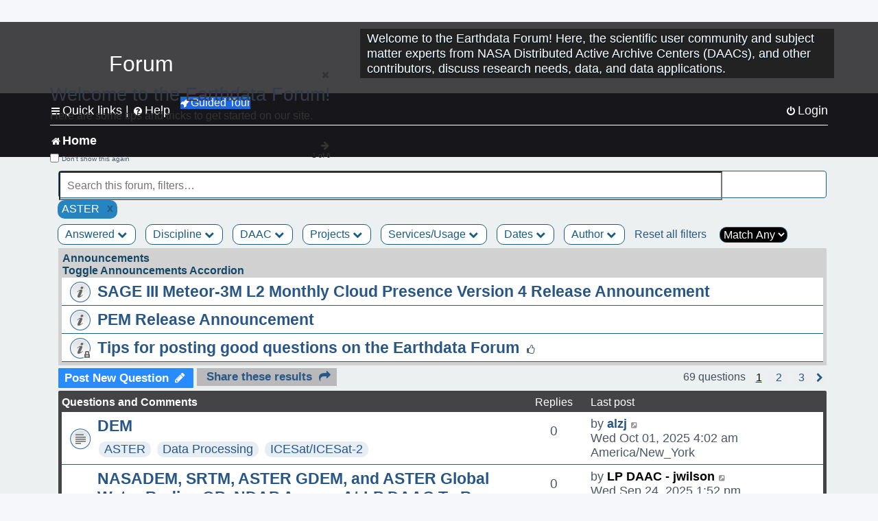

--- FILE ---
content_type: text/html; charset=UTF-8
request_url: https://forum.earthdata.nasa.gov/viewforum.php?f=7&&Projects=23&sid=437ded817bb2829fb8c0f6ce7042c175
body_size: 137037
content:
<!DOCTYPE html>
<html dir="ltr" lang="en-us">
<head>
<meta charset="utf-8" />
<meta http-equiv="X-UA-Compatible" content="IE=edge">
<meta name="viewport" content="width=device-width, initial-scale=1" />
<meta name="google-site-verification" content="xcNHvgwg5nBw1wZ2mw8I2wAQsiZHYdu6Z-XLEcnnZrM" />

<title>Home - Earthdata Forum</title>

<!-- Uploading Earthdata UI Library -->
<!-- https://cdn.earthdata.nasa.gov/eui/latest/docs/index.html -->
<!-- Most recent compiled and tested CSS -->
<link href="https://cdn.earthdata.nasa.gov/eui/1.1.7/stylesheets/application.css" rel="stylesheet" />

<!-- Reference JQuery before eui.js-->
<script src="https://ajax.googleapis.com/ajax/libs/jquery/3.5.1/jquery.min.js"></script>
<!-- Latest compiled JavaScript-->
<script src="https://cdn.earthdata.nasa.gov/eui/1.1.7/js/eui.js"></script>

	<link rel="alternate" type="application/atom+xml" title="Feed - Earthdata Forum" href="/app.php/feed?sid=7a5e2912cd36e62d6281aa860fb1cb03">			<link rel="alternate" type="application/atom+xml" title="Feed - New Questions" href="/app.php/feed/topics?sid=7a5e2912cd36e62d6281aa860fb1cb03">		<link rel="alternate" type="application/atom+xml" title="Feed - Forum - Home" href="/app.php/feed/forum/7?sid=7a5e2912cd36e62d6281aa860fb1cb03">		
	<link rel="canonical" href="https://forum.earthdata.nasa.gov/viewforum.php?f=7">

<!--
	phpBB style name: asdc
	Based on style:   prosilver (this is the default phpBB3 style)
-->

<!-- CSS files from prosilver  -->
<link href="/styles/prosilver/theme/stylesheet.css?assets_version=118" rel="stylesheet">
<link href="/styles/prosilver/theme/en_us/stylesheet.css" rel="stylesheet">


<link href="/assets/css/font-awesome.min.css?assets_version=118" rel="stylesheet">
<link href="/styles/asdc/theme/stylesheet.css?assets_version=118" rel="stylesheet">
<link href="/styles/asdc/theme/en_us/stylesheet.css?assets_version=118" rel="stylesheet">




<!--[if lte IE 9]>
	<link href="/styles/prosilver/theme/tweaks.css?assets_version=118" rel="stylesheet">
<![endif]-->

<!-- Google Tag Manager -->
<script>(function(w,d,s,l,i){w[l]=w[l]||[];w[l].push({'gtm.start':
new Date().getTime(),event:'gtm.js'});var f=d.getElementsByTagName(s)[0],
j=d.createElement(s),dl=l!='dataLayer'?'&l='+l:'';j.async=true;j.src=
'https://www.googletagmanager.com/gtm.js?id='+i+dl;f.parentNode.insertBefore(j,f);
})(window,document,'script','dataLayer','GTM-WNP7MLF');</script>
<!-- End Google Tag Manager -->


	
<link href="./ext/kinerity/bestanswer/styles/prosilver/theme/bestanswer.css?assets_version=118" rel="stylesheet" media="screen" />
<link href="./ext/paul999/mention/styles/all/theme/mention.css?assets_version=118" rel="stylesheet" media="screen" />
<link href="./ext/phpbb/pages/styles/prosilver/theme/pages_common.css?assets_version=118" rel="stylesheet" media="screen" />
<link href="./ext/robertheim/topictags/styles/prosilver/theme/rh_topictags.css?assets_version=118" rel="stylesheet" media="screen" />
<link href="./ext/sniper/tables/styles/prosilver/theme/tables.css?assets_version=118" rel="stylesheet" media="screen" />



<!-- CSS files from asdc  -->
<link href="/styles/asdc/theme/prosilver_overwrite.css" rel="stylesheet">
<link href="/styles/asdc/theme/custom.css" rel="stylesheet">
<link href="/styles/asdc/theme/toggle-switch.css" rel="stylesheet" />

<!-- Crazy Egg Heat Map Metrics Monitoring script -->
<script type="text/javascript" src="//script.crazyegg.com/pages/scripts/0013/2090.js" async="async"></script>
<script async type="text/javascript" src="https://dap.digitalgov.gov/Universal-Federated-Analytics-Min.js?agency=NASA&subagency=LARC" id="_fed_an_ua_tag"></script>
</head>
<body id="phpbb" class="nojs notouch section-viewforum ltr ">
	<div id="earthdata-tophat2" style="height: 32px;"></div>

<!-- Google Tag Manager (noscript) -->
<noscript><iframe src="https://www.googletagmanager.com/ns.html?id=GTM-WNP7MLF"
height="0" width="0" style="display:none;visibility:hidden"></iframe></noscript>
<!-- End Google Tag Manager (noscript) -->

<!-- Add the Status banner -->
<div id="earthdata-notification-banner"></div>
<!-- End Status banner -->

<div id="wrap" class="wrap">
	<a id="top" class="top-anchor" accesskey="t"></a>
	<div id="page-header">
		<div class="headerbar" role="banner">
					<div class="inner">
				<div id="site-description" class="site-description">
					<a id="logo" class="logo" href="/viewforum.php?f=7&amp;sid=7a5e2912cd36e62d6281aa860fb1cb03" title="Home">
						<span class="site_logo">
							<!-- Insert Earthdata Forum text inside logo -->
							<h1>Forum</h1>
						</span>
						<span class="a-tag-alt-text">Home Logo</span>
					</a>
					<p>Welcome to the Earthdata Forum! Here, the scientific user community and subject matter experts from NASA Distributed Active Archive Centers (DAACs), and other contributors, discuss research needs, data, and data applications.</p>
					<p class="skiplink"><a href="#start_here">Skip to content</a></p>
				</div>
			</div>
					</div>
				<div class="navbar" role="navigation">
	<div class="inner">

	<ul id="nav-main" class="nav-main linklist" role="menubar">

		<li id="quick-links" class="quick-links dropdown-container responsive-menu" data-skip-responsive="true">
			<a href="#" class="dropdown-trigger">
				<i class="icon fa-bars fa-fw" aria-hidden="true"></i><span>Quick links</span>
			</a> <span class="verticalSeparator"> |</span>
			<div class="dropdown">
				<div class="pointer"><div class="pointer-inner"></div></div>
				<ul class="dropdown-contents" role="menu">
					
											<li class="separator"></li>
																									<li>
								<a href="./viewforum.php?f=7&noReplies=noResponse&amp;sid=7a5e2912cd36e62d6281aa860fb1cb03" role="menuitem">
									<i class="icon fa-file-o fa-fw icon-gray" aria-hidden="true"></i><span>Unanswered questions</span>
								</a>
							</li>
							<li>
								<a href="./search.php?search_id=active_topics&amp;sid=7a5e2912cd36e62d6281aa860fb1cb03" role="menuitem">
									<i class="icon fa-file-o fa-fw icon-blue" aria-hidden="true"></i><span>Active questions</span>
								</a>
							</li>
							
					
										<li class="separator"></li>

									</ul>
			</div>
		</li>

		
<li id="user-guides" class="quick-links dropdown-container responsive-menu" data-skip-responsive="true">
  <a href="#" class="dropdown-trigger">
    <i class="icon fa-question-circle fa-fw" aria-hidden="true"></i><span>Help</span>
  </a>
  <div class="dropdown">
    <div class="pointer">
      <div class="pointer-inner"></div>
    </div>
    <ul class="dropdown-contents" role="menu">
      <li data-last-responsive="true">
        <a href="/app.php/tag/Data+Recipes/AND?&amp;sid=7a5e2912cd36e62d6281aa860fb1cb03" title="Data recipes" role="menuitem">
            <i class="icon fa-book fa-fw" aria-hidden="true"></i><span>Data Recipes</span>
        </a>
      </li>
      <li data-last-responsive="true">
        <a href="/app.php/tag/FAQ/AND?&amp;sid=7a5e2912cd36e62d6281aa860fb1cb03" rel="help" title="Frequently Asked Questions" role="menuitem">
          <i class="icon fa-question-circle fa-fw" aria-hidden="true"></i><span>FAQ</span>
          <span class="screen-reader-only">(PDF will open in new tab)</span>
        </a>
      </li>
      <li data-last-responsive="true">
        <a href="https://forum.earthdata.nasa.gov/viewtopic.php?f=7&amp;t=129&amp;sid=7a5e2912cd36e62d6281aa860fb1cb03" title="Filter Definitions" role="menuitem">
            <i class="icon fa-book fa-fw" aria-hidden="true"></i><span>What do these filter items mean?</span>
        </a>
      </li>
      <li data-last-responsive="true">
        <a href="./viewforum.php?t=6207&amp;sid=7a5e2912cd36e62d6281aa860fb1cb03" role="menuitem">
          <i class="icon fa-file-o fa-fw icon-gray" aria-hidden="true"></i><span>How to Cite</span>
        </a>
      </li>
      <li data-last-responsive="true">
        <a href="ucp.php?mode=terms&amp;sid=7a5e2912cd36e62d6281aa860fb1cb03" title="Usage Terms and Copyright" role="menuitem" rel="nofollow noopener" target="_blank">
          <i class="icon fa-book fa-fw" aria-hidden="true"></i><span>Usage Terms and Copyright</span>
        </a>
      </li>
      <li data-last-responsive="true">
        <a href="/ext/asdc/asdc/files/userguide.pdf?sid=7a5e2912cd36e62d6281aa860fb1cb03" title="General User Guide" role="menuitem" rel="nofollow noopener" target="_blank">
          <i class="icon fa-file-pdf-o" aria-hidden="true"></i><span>General User Guide</span>
          <span class="screen-reader-only">(PDF will open in new tab)</span>
        </a>
      
                  </li>
      
    </ul>
  </div>
</li>		<button class="eui-btn guided-tour-button" id="guided-tour-modal-button" name="guided_tour_modal" href="#guided_tour_modal"><i class="icon fa-rocket" aria-hidden="true"></i>Guided Tour</button>
			<div id="guided_tour_modal" class="eui-modal-content tour-modals">
				<span style="float: right;" ><i class="icon fa-close" id="guided-tour-close" aria-hidden="true"></i></span>
				<h2 class="first confirm_redirect_link-text" style="font-size: 1.7rem; text-transform: none;">Welcome to the Earthdata Forum!</h2>
				<p id="tour_modal_content" style="font-size: 1rem; word-wrap: normal;">
				Here are some tips and tricks to get you started:
				</p>
				<img src=" " id="tour_modal_image"></img>
				<div>
					<div id="tour_buttons">
						<button id="guided-tour-modal-button-previous" name="guided_tour_modal2" href="#guided_tour_modal2"><i class="icon fa-arrow-left" aria-hidden="true"></i></button>
						<button id="guided-tour-modal-button-next" name="guided_tour_modal2" href="#guided_tour_modal2"><i class="icon fa-arrow-right" aria-hidden="true"></i></button>
					</div><br>
					
					<div id="tour-pagination">
					</div>
					
					<div id="do-not-show-div">
						<input type="checkbox" id="do-not-show" name="do-not-show" value="1">
						<label id="do-not-show-label" for="do-not-show"> Don't show this again</label><br>
					</div>
				</div>
			</div>
		
		<!-- <li data-last-responsive="true">
			<a rel="help" title="Frequently Asked Questions" role="menuitem">
				<i class="icon fa-book fa-fw" aria-hidden="true"></i><span>Data Recipes</span>
			</a>
		</li> -->


				
			<li class="rightside"  data-skip-responsive="true">
			<a href="./ucp.php?mode=login&amp;redirect=viewforum.php%3FProjects%3D23%26f%3D7&amp;sid=7a5e2912cd36e62d6281aa860fb1cb03" title="Login" accesskey="x" role="menuitem">
				<i class="icon fa-power-off fa-fw" aria-hidden="true"></i><span>Login</span>
			</a>
		</li>
						</ul>

	<ul id="nav-breadcrumbs" class="nav-breadcrumbs linklist navlinks" role="menubar">
				
		
		<li class="breadcrumbs" itemscope itemtype="https://schema.org/BreadcrumbList">

			
							<span class="crumb" itemtype="https://schema.org/ListItem" itemprop="itemListElement" itemscope><a itemprop="item" href="/viewforum.php?f=7&amp;sid=7a5e2912cd36e62d6281aa860fb1cb03" accesskey="h" data-navbar-reference="index"><i class="icon fa-home fa-fw"></i><span itemprop="name">Home</span></a><meta itemprop="position" content="1" /></span>
		
																	

					</li>

		
					<li class="rightside responsive-search">
				<a href="./search.php?sid=7a5e2912cd36e62d6281aa860fb1cb03" title="View the advanced search options" role="menuitem">
					<i class="icon fa-search fa-fw" aria-hidden="true"></i><span class="sr-only">Search</span>
				</a>
			</li>
			</ul>

	</div>
</div>
	</div>

	
	<a id="start_here" class="anchor"></a>
	<div id="page-body" class="page-body" role="main">
		
		
<input type="hidden" id="favorite_user_id" name="favorite_user_id" value="1">
<div>
	<!-- NOTE: remove the style="display: none" when you want to have the forum description on the forum body -->
	<div style="display: none !important;">Use this Forum to find information on, or ask a question about, NASA Earth Science data.<br /></div>	</div>






<div class="forabg">
	<ul class="topiclist forums" id="searchbox">
		<li id="search-forum-body-container" class="row">
			<input id="search-forum-input" class="eui-search-home" type="search" placeholder="Search this forum, filters…" title="Search this forum, filters…" value="" onkeyup="clearSearchToggle();">
				<button id="search-forum-button" type="button" class="btn eui-search-home" title="Search Forum">
					<i class="eui-icon eui-fa-search"></i>
				</button>
				<button id="search-forum-clear" class="btn eui-search-home" title="Clear Search" onclick="clearSearchField(this);">
					<i class="eui-icon eui-fa-times-circle"></i>
				</button>
		</li>
	</ul>
	<div id="selectedFilters">
		
		<div id="ASTERpill" class="posting-selected-tags-bubble">
			<span>
						ASTER
		 </span>
		 		 <a id="ASTER" class="posting-tag-remove-button" onclick="removeFilter(this.id)">x</a>
		 	</div>
	</div>
<div id="forumFilters" class="forumFilters">
					
				<div class="filterDropdown">
			<button onclick="openMenu(this.id)" class="dropbtn" id="Answered">Answered <i id="iconAnswered" class="drpbtnicon icon fa-chevron-down" name="filterIcon" aria-hidden="true"></i></button>
			<div id="thedropdownAnswered" name="Answered" class="dropdown-content">
				<input class="larger filterItem" type="checkbox" name="bestAnswer" id="bestAnswer" value="best" aria-label="bestAnswer" ><label for="bestAnswer">With a Best Answer</label></input><br />
				  <input class="larger filterItem" type="checkbox" name="bestAnswer" id="noBestAnswer" value="noBest" aria-label="noBestAnswer" ><label for="noBestAnswer">Without a Best Answer</label></i></input><br />
				  <input class="larger filterItem" type="checkbox" name="noReplies" id="noReplies" value="noResponse" aria-label="noReplies" ><label for="noReplies">Without a Reply</label></i></input>
			</div>
		</div>
			<div class="filterDropdown">
		<button onclick="openMenu(this.id)" class="dropbtn" id=Discipline>Discipline <i id="iconDiscipline" class="drpbtnicon icon fa-chevron-down" name="filterIcon" aria-hidden="true"></i></button>
		<div id="thedropdownDiscipline" name="Discipline" class="dropdown-content">
			<input class="larger filterItem" type="checkbox" aria-label="Air Pollution" id="Air Pollution" name="Discipline"  value="171"><label for="Air Pollution" class="filterItem">Air Pollution</label></input><br />
					<input class="larger filterItem" type="checkbox" aria-label="Air-Sea Interaction" id="Air-Sea Interaction" name="Discipline"  value="186"><label for="Air-Sea Interaction" class="filterItem">Air-Sea Interaction</label></input><br />
					<input class="larger filterItem" type="checkbox" aria-label="Atmosphere" id="Atmosphere" name="Discipline"  value="7"><label for="Atmosphere" class="filterItem">Atmosphere</label></input><br />
					<input class="larger filterItem" type="checkbox" aria-label="Biosphere" id="Biosphere" name="Discipline"  value="114"><label for="Biosphere" class="filterItem">Biosphere</label></input><br />
					<input class="larger filterItem" type="checkbox" aria-label="Calibrated and Solar Radiance" id="Calibrated and Solar Radiance" name="Discipline"  value="8"><label for="Calibrated and Solar Radiance" class="filterItem">Calibrated and Solar Radiance</label></input><br />
					<input class="larger filterItem" type="checkbox" aria-label="Climate Indicators" id="Climate Indicators" name="Discipline"  value="235"><label for="Climate Indicators" class="filterItem">Climate Indicators</label></input><br />
					<input class="larger filterItem" type="checkbox" aria-label="Coastal Oceanography" id="Coastal Oceanography" name="Discipline"  value="185"><label for="Coastal Oceanography" class="filterItem">Coastal Oceanography</label></input><br />
					<input class="larger filterItem" type="checkbox" aria-label="Cryosphere" id="Cryosphere" name="Discipline"  value="9"><label for="Cryosphere" class="filterItem">Cryosphere</label></input><br />
					<input class="larger filterItem" type="checkbox" aria-label="Environmental Impact" id="Environmental Impact" name="Discipline"  value="172"><label for="Environmental Impact" class="filterItem">Environmental Impact</label></input><br />
					<input class="larger filterItem" type="checkbox" aria-label="Human Dimensions" id="Human Dimensions" name="Discipline"  value="10"><label for="Human Dimensions" class="filterItem">Human Dimensions</label></input><br />
					<input class="larger filterItem" type="checkbox" aria-label="Human Population" id="Human Population" name="Discipline"  value="170"><label for="Human Population" class="filterItem">Human Population</label></input><br />
					<input class="larger filterItem" type="checkbox" aria-label="Hydrology" id="Hydrology" name="Discipline"  value="118"><label for="Hydrology" class="filterItem">Hydrology</label></input><br />
					<input class="larger filterItem" type="checkbox" aria-label="Land Surface" id="Land Surface" name="Discipline"  value="11"><label for="Land Surface" class="filterItem">Land Surface</label></input><br />
					<input class="larger filterItem" type="checkbox" aria-label="Marine Ecosystem" id="Marine Ecosystem" name="Discipline"  value="187"><label for="Marine Ecosystem" class="filterItem">Marine Ecosystem</label></input><br />
					<input class="larger filterItem" type="checkbox" aria-label="Ocean" id="Ocean" name="Discipline"  value="12"><label for="Ocean" class="filterItem">Ocean</label></input><br />
					<input class="larger filterItem" type="checkbox" aria-label="Solid Earth" id="Solid Earth" name="Discipline"  value="13"><label for="Solid Earth" class="filterItem">Solid Earth</label></input><br />
					<input class="larger filterItem" type="checkbox" aria-label="Sun Earth Interactions" id="Sun Earth Interactions" name="Discipline"  value="236"><label for="Sun Earth Interactions" class="filterItem">Sun Earth Interactions</label></input><br />
					<input class="larger filterItem" type="checkbox" aria-label="Synthetic Aperture Radar" id="Synthetic Aperture Radar" name="Discipline"  value="131"><label for="Synthetic Aperture Radar" class="filterItem">Synthetic Aperture Radar</label></input><br />
					<input class="larger filterItem" type="checkbox" aria-label="Terrestrial Ecology" id="Terrestrial Ecology" name="Discipline"  value="115"><label for="Terrestrial Ecology" class="filterItem">Terrestrial Ecology</label></input><br />
					<input class="larger filterItem" type="checkbox" aria-label="Terrestrial Hydrosphere" id="Terrestrial Hydrosphere" name="Discipline"  value="237"><label for="Terrestrial Hydrosphere" class="filterItem">Terrestrial Hydrosphere</label></input><br />
			
		</div>
	</div>
			
			<div class="filterDropdown">
		<button onclick="openMenu(this.id)" class="dropbtn" id=DAAC>DAAC <i id="iconDAAC" class="drpbtnicon icon fa-chevron-down" name="filterIcon" aria-hidden="true"></i></button>
		<div id="thedropdownDAAC" name="DAAC" class="dropdown-content">
			<input class="larger filterItem" type="checkbox" aria-label="ASDC" id="ASDC" name="DAAC"  value="1"><label for="ASDC" class="filterItem">ASDC</label></input><br />
					<input class="larger filterItem" type="checkbox" aria-label="ASF" id="ASF" name="DAAC"  value="130"><label for="ASF" class="filterItem">ASF</label></input><br />
					<input class="larger filterItem" type="checkbox" aria-label="CDDIS" id="CDDIS" name="DAAC"  value="2"><label for="CDDIS" class="filterItem">CDDIS</label></input><br />
					<input class="larger filterItem" type="checkbox" aria-label="CSDA Program" id="CSDA Program" name="DAAC"  value="160"><label for="CSDA Program" class="filterItem">CSDA Program</label></input><br />
					<input class="larger filterItem" type="checkbox" aria-label="GES DISC" id="GES DISC" name="DAAC"  value="3"><label for="GES DISC" class="filterItem">GES DISC</label></input><br />
					<input class="larger filterItem" type="checkbox" aria-label="GHRC" id="GHRC" name="DAAC"  value="4"><label for="GHRC" class="filterItem">GHRC</label></input><br />
					<input class="larger filterItem" type="checkbox" aria-label="LAADS DAAC" id="LAADS DAAC" name="DAAC"  value="71"><label for="LAADS DAAC" class="filterItem">LAADS DAAC</label></input><br />
					<input class="larger filterItem" type="checkbox" aria-label="LP DAAC" id="LP DAAC" name="DAAC"  value="5"><label for="LP DAAC" class="filterItem">LP DAAC</label></input><br />
					<input class="larger filterItem" type="checkbox" aria-label="NSIDC DAAC" id="NSIDC DAAC" name="DAAC"  value="117"><label for="NSIDC DAAC" class="filterItem">NSIDC DAAC</label></input><br />
					<input class="larger filterItem" type="checkbox" aria-label="OBDAAC" id="OBDAAC" name="DAAC"  value="86"><label for="OBDAAC" class="filterItem">OBDAAC</label></input><br />
					<input class="larger filterItem" type="checkbox" aria-label="ORNL DAAC" id="ORNL DAAC" name="DAAC"  value="116"><label for="ORNL DAAC" class="filterItem">ORNL DAAC</label></input><br />
					<input class="larger filterItem" type="checkbox" aria-label="PODAAC" id="PODAAC" name="DAAC"  value="146"><label for="PODAAC" class="filterItem">PODAAC</label></input><br />
					<input class="larger filterItem" type="checkbox" aria-label="SEDAC" id="SEDAC" name="DAAC"  value="169"><label for="SEDAC" class="filterItem">SEDAC</label></input><br />
			
		</div>
	</div>
			
			<div class="filterDropdown">
		<button onclick="openMenu(this.id)" class="dropbtn" id=Projects>Projects <i id="iconProjects" class="drpbtnicon icon fa-chevron-down" name="filterIcon" aria-hidden="true"></i></button>
		<div id="thedropdownProjects" name="Projects" class="dropdown-content">
			<input class="larger filterItem" type="checkbox" aria-label="ABoVE" id="ABoVE" name="Projects"  value="105"><label for="ABoVE" class="filterItem">ABoVE</label></input><br />
					<input class="larger filterItem" type="checkbox" aria-label="ACT-America" id="ACT-America" name="Projects"  value="106"><label for="ACT-America" class="filterItem">ACT-America</label></input><br />
					<input class="larger filterItem" type="checkbox" aria-label="ACTIVATE" id="ACTIVATE" name="Projects"  value="225"><label for="ACTIVATE" class="filterItem">ACTIVATE</label></input><br />
					<input class="larger filterItem" type="checkbox" aria-label="ADEOS-II" id="ADEOS-II" name="Projects"  value="189"><label for="ADEOS-II" class="filterItem">ADEOS-II</label></input><br />
					<input class="larger filterItem" type="checkbox" aria-label="AfriSAR" id="AfriSAR" name="Projects"  value="107"><label for="AfriSAR" class="filterItem">AfriSAR</label></input><br />
					<input class="larger filterItem" type="checkbox" aria-label="Agriculture and Food Security" id="Agriculture and Food Security" name="Projects"  value="175"><label for="Agriculture and Food Security" class="filterItem">Agriculture and Food Security</label></input><br />
					<input class="larger filterItem" type="checkbox" aria-label="Air Qlty Health-Rltd Data" id="Air Qlty Health-Rltd Data" name="Projects"  value="176"><label for="Air Qlty Health-Rltd Data" class="filterItem">Air Qlty Health-Rltd Data</label></input><br />
					<input class="larger filterItem" type="checkbox" aria-label="Airborne Hyperspectral" id="Airborne Hyperspectral" name="Projects"  value="20"><label for="Airborne Hyperspectral" class="filterItem">Airborne Hyperspectral</label></input><br />
					<input class="larger filterItem" type="checkbox" aria-label="AirMOSS" id="AirMOSS" name="Projects"  value="108"><label for="AirMOSS" class="filterItem">AirMOSS</label></input><br />
					<input class="larger filterItem" type="checkbox" aria-label="AIRS" id="AIRS" name="Projects"  value="21"><label for="AIRS" class="filterItem">AIRS</label></input><br />
					<input class="larger filterItem" type="checkbox" aria-label="ALOS PALSAR" id="ALOS PALSAR" name="Projects"  value="135"><label for="ALOS PALSAR" class="filterItem">ALOS PALSAR</label></input><br />
					<input class="larger filterItem" type="checkbox" aria-label="ALOS PALSAR RTC" id="ALOS PALSAR RTC" name="Projects"  value="136"><label for="ALOS PALSAR RTC" class="filterItem">ALOS PALSAR RTC</label></input><br />
					<input class="larger filterItem" type="checkbox" aria-label="AMS" id="AMS" name="Projects"  value="79"><label for="AMS" class="filterItem">AMS</label></input><br />
					<input class="larger filterItem" type="checkbox" aria-label="AMSR-E/AMSR2" id="AMSR-E/AMSR2" name="Projects"  value="119"><label for="AMSR-E/AMSR2" class="filterItem">AMSR-E/AMSR2</label></input><br />
					<input class="larger filterItem" type="checkbox" aria-label="Aqua" id="Aqua" name="Projects"  value="73"><label for="Aqua" class="filterItem">Aqua</label></input><br />
					<input class="larger filterItem" type="checkbox" aria-label="AQUARIUS/SAC-D" id="AQUARIUS/SAC-D" name="Projects"  value="190"><label for="AQUARIUS/SAC-D" class="filterItem">AQUARIUS/SAC-D</label></input><br />
					<input class="larger filterItem" type="checkbox" aria-label="AST" id="AST" name="Projects"  value="22"><label for="AST" class="filterItem">AST</label></input><br />
					<input class="larger filterItem" type="checkbox" aria-label="ASTER" id="ASTER" name="Projects" checked value="23"><label for="ASTER" class="filterItem">ASTER</label></input><br />
					<input class="larger filterItem" type="checkbox" aria-label="ATom" id="ATom" name="Projects"  value="109"><label for="ATom" class="filterItem">ATom</label></input><br />
					<input class="larger filterItem" type="checkbox" aria-label="AVIRIS" id="AVIRIS" name="Projects"  value="151"><label for="AVIRIS" class="filterItem">AVIRIS</label></input><br />
					<input class="larger filterItem" type="checkbox" aria-label="BioSCape" id="BioSCape" name="Projects"  value="180"><label for="BioSCape" class="filterItem">BioSCape</label></input><br />
					<input class="larger filterItem" type="checkbox" aria-label="CALIPSO" id="CALIPSO" name="Projects"  value="24"><label for="CALIPSO" class="filterItem">CALIPSO</label></input><br />
					<input class="larger filterItem" type="checkbox" aria-label="CATS" id="CATS" name="Projects"  value="25"><label for="CATS" class="filterItem">CATS</label></input><br />
					<input class="larger filterItem" type="checkbox" aria-label="CERES" id="CERES" name="Projects"  value="26"><label for="CERES" class="filterItem">CERES</label></input><br />
					<input class="larger filterItem" type="checkbox" aria-label="CLARREO Pathfinder" id="CLARREO Pathfinder" name="Projects"  value="156"><label for="CLARREO Pathfinder" class="filterItem">CLARREO Pathfinder</label></input><br />
					<input class="larger filterItem" type="checkbox" aria-label="CMS" id="CMS" name="Projects"  value="60"><label for="CMS" class="filterItem">CMS</label></input><br />
					<input class="larger filterItem" type="checkbox" aria-label="Coast" id="Coast" name="Projects"  value="149"><label for="Coast" class="filterItem">Coast</label></input><br />
					<input class="larger filterItem" type="checkbox" aria-label="Coral-PRISM" id="Coral-PRISM" name="Projects"  value="96"><label for="Coral-PRISM" class="filterItem">Coral-PRISM</label></input><br />
					<input class="larger filterItem" type="checkbox" aria-label="COWVR-TEMPEST" id="COWVR-TEMPEST" name="Projects"  value="191"><label for="COWVR-TEMPEST" class="filterItem">COWVR-TEMPEST</label></input><br />
					<input class="larger filterItem" type="checkbox" aria-label="CYGNSS" id="CYGNSS" name="Projects"  value="192"><label for="CYGNSS" class="filterItem">CYGNSS</label></input><br />
					<input class="larger filterItem" type="checkbox" aria-label="CZCS" id="CZCS" name="Projects"  value="90"><label for="CZCS" class="filterItem">CZCS</label></input><br />
					<input class="larger filterItem" type="checkbox" aria-label="Daymet" id="Daymet" name="Projects"  value="110"><label for="Daymet" class="filterItem">Daymet</label></input><br />
					<input class="larger filterItem" type="checkbox" aria-label="Delta-X" id="Delta-X" name="Projects"  value="111"><label for="Delta-X" class="filterItem">Delta-X</label></input><br />
					<input class="larger filterItem" type="checkbox" aria-label="DISCOVER-AQ" id="DISCOVER-AQ" name="Projects"  value="27"><label for="DISCOVER-AQ" class="filterItem">DISCOVER-AQ</label></input><br />
					<input class="larger filterItem" type="checkbox" aria-label="DORIS" id="DORIS" name="Projects"  value="55"><label for="DORIS" class="filterItem">DORIS</label></input><br />
					<input class="larger filterItem" type="checkbox" aria-label="DSCOVR" id="DSCOVR" name="Projects"  value="28"><label for="DSCOVR" class="filterItem">DSCOVR</label></input><br />
					<input class="larger filterItem" type="checkbox" aria-label="e-MAS" id="e-MAS" name="Projects"  value="78"><label for="e-MAS" class="filterItem">e-MAS</label></input><br />
					<input class="larger filterItem" type="checkbox" aria-label="Earth Action Program" id="Earth Action Program" name="Projects"  value="229"><label for="Earth Action Program" class="filterItem">Earth Action Program</label></input><br />
					<input class="larger filterItem" type="checkbox" aria-label="ECCO" id="ECCO" name="Projects"  value="193"><label for="ECCO" class="filterItem">ECCO</label></input><br />
					<input class="larger filterItem" type="checkbox" aria-label="ECOSTRESS" id="ECOSTRESS" name="Projects"  value="29"><label for="ECOSTRESS" class="filterItem">ECOSTRESS</label></input><br />
					<input class="larger filterItem" type="checkbox" aria-label="EMIT" id="EMIT" name="Projects"  value="152"><label for="EMIT" class="filterItem">EMIT</label></input><br />
					<input class="larger filterItem" type="checkbox" aria-label="Environmt Perfrmnc Index - EPI" id="Environmt Perfrmnc Index - EPI" name="Projects"  value="174"><label for="Environmt Perfrmnc Index - EPI" class="filterItem">Environmt Perfrmnc Index - EPI</label></input><br />
					<input class="larger filterItem" type="checkbox" aria-label="Envisat MERIS" id="Envisat MERIS" name="Projects"  value="75"><label for="Envisat MERIS" class="filterItem">Envisat MERIS</label></input><br />
					<input class="larger filterItem" type="checkbox" aria-label="ERS" id="ERS" name="Projects"  value="138"><label for="ERS" class="filterItem">ERS</label></input><br />
					<input class="larger filterItem" type="checkbox" aria-label="Field Campaign" id="Field Campaign" name="Projects"  value="51"><label for="Field Campaign" class="filterItem">Field Campaign</label></input><br />
					<input class="larger filterItem" type="checkbox" aria-label="FIRMS" id="FIRMS" name="Projects"  value="127"><label for="FIRMS" class="filterItem">FIRMS</label></input><br />
					<input class="larger filterItem" type="checkbox" aria-label="G-LiHT" id="G-LiHT" name="Projects"  value="31"><label for="G-LiHT" class="filterItem">G-LiHT</label></input><br />
					<input class="larger filterItem" type="checkbox" aria-label="GEDI" id="GEDI" name="Projects"  value="30"><label for="GEDI" class="filterItem">GEDI</label></input><br />
					<input class="larger filterItem" type="checkbox" aria-label="GEO-3" id="GEO-3" name="Projects"  value="194"><label for="GEO-3" class="filterItem">GEO-3</label></input><br />
					<input class="larger filterItem" type="checkbox" aria-label="GEOS-CF" id="GEOS-CF" name="Projects"  value="223"><label for="GEOS-CF" class="filterItem">GEOS-CF</label></input><br />
					<input class="larger filterItem" type="checkbox" aria-label="GHRSST" id="GHRSST" name="Projects"  value="188"><label for="GHRSST" class="filterItem">GHRSST</label></input><br />
					<input class="larger filterItem" type="checkbox" aria-label="GiOCEAN" id="GiOCEAN" name="Projects"  value="228"><label for="GiOCEAN" class="filterItem">GiOCEAN</label></input><br />
					<input class="larger filterItem" type="checkbox" aria-label="GLIMS" id="GLIMS" name="Projects"  value="120"><label for="GLIMS" class="filterItem">GLIMS</label></input><br />
					<input class="larger filterItem" type="checkbox" aria-label="GNSS" id="GNSS" name="Projects"  value="49"><label for="GNSS" class="filterItem">GNSS</label></input><br />
					<input class="larger filterItem" type="checkbox" aria-label="GOCI" id="GOCI" name="Projects"  value="92"><label for="GOCI" class="filterItem">GOCI</label></input><br />
					<input class="larger filterItem" type="checkbox" aria-label="GPM" id="GPM" name="Projects"  value="57"><label for="GPM" class="filterItem">GPM</label></input><br />
					<input class="larger filterItem" type="checkbox" aria-label="GRACE" id="GRACE" name="Projects"  value="182"><label for="GRACE" class="filterItem">GRACE</label></input><br />
					<input class="larger filterItem" type="checkbox" aria-label="GRACE-FO" id="GRACE-FO" name="Projects"  value="195"><label for="GRACE-FO" class="filterItem">GRACE-FO</label></input><br />
					<input class="larger filterItem" type="checkbox" aria-label="Gridded Pop of the World - GPW" id="Gridded Pop of the World - GPW" name="Projects"  value="173"><label for="Gridded Pop of the World - GPW" class="filterItem">Gridded Pop of the World - GPW</label></input><br />
					<input class="larger filterItem" type="checkbox" aria-label="GUNW InSAR" id="GUNW InSAR" name="Projects"  value="141"><label for="GUNW InSAR" class="filterItem">GUNW InSAR</label></input><br />
					<input class="larger filterItem" type="checkbox" aria-label="Headwall" id="Headwall" name="Projects"  value="32"><label for="Headwall" class="filterItem">Headwall</label></input><br />
					<input class="larger filterItem" type="checkbox" aria-label="HICO" id="HICO" name="Projects"  value="88"><label for="HICO" class="filterItem">HICO</label></input><br />
					<input class="larger filterItem" type="checkbox" aria-label="High Mountain Asia" id="High Mountain Asia" name="Projects"  value="121"><label for="High Mountain Asia" class="filterItem">High Mountain Asia</label></input><br />
					<input class="larger filterItem" type="checkbox" aria-label="HLS" id="HLS" name="Projects"  value="81"><label for="HLS" class="filterItem">HLS</label></input><br />
					<input class="larger filterItem" type="checkbox" aria-label="IceBridge" id="IceBridge" name="Projects"  value="122"><label for="IceBridge" class="filterItem">IceBridge</label></input><br />
					<input class="larger filterItem" type="checkbox" aria-label="ICESat/ICESat-2" id="ICESat/ICESat-2" name="Projects"  value="123"><label for="ICESat/ICESat-2" class="filterItem">ICESat/ICESat-2</label></input><br />
					<input class="larger filterItem" type="checkbox" aria-label="ISS-RAPIDSCAT" id="ISS-RAPIDSCAT" name="Projects"  value="196"><label for="ISS-RAPIDSCAT" class="filterItem">ISS-RAPIDSCAT</label></input><br />
					<input class="larger filterItem" type="checkbox" aria-label="JASON 1" id="JASON 1" name="Projects"  value="197"><label for="JASON 1" class="filterItem">JASON 1</label></input><br />
					<input class="larger filterItem" type="checkbox" aria-label="JASON 2" id="JASON 2" name="Projects"  value="198"><label for="JASON 2" class="filterItem">JASON 2</label></input><br />
					<input class="larger filterItem" type="checkbox" aria-label="JERS-1" id="JERS-1" name="Projects"  value="140"><label for="JERS-1" class="filterItem">JERS-1</label></input><br />
					<input class="larger filterItem" type="checkbox" aria-label="LANCE" id="LANCE" name="Projects"  value="128"><label for="LANCE" class="filterItem">LANCE</label></input><br />
					<input class="larger filterItem" type="checkbox" aria-label="Landsat" id="Landsat" name="Projects"  value="33"><label for="Landsat" class="filterItem">Landsat</label></input><br />
					<input class="larger filterItem" type="checkbox" aria-label="LDAS" id="LDAS" name="Projects"  value="59"><label for="LDAS" class="filterItem">LDAS</label></input><br />
					<input class="larger filterItem" type="checkbox" aria-label="Libera" id="Libera" name="Projects"  value="158"><label for="Libera" class="filterItem">Libera</label></input><br />
					<input class="larger filterItem" type="checkbox" aria-label="LLR" id="LLR" name="Projects"  value="233"><label for="LLR" class="filterItem">LLR</label></input><br />
					<input class="larger filterItem" type="checkbox" aria-label="MAIA" id="MAIA" name="Projects"  value="159"><label for="MAIA" class="filterItem">MAIA</label></input><br />
					<input class="larger filterItem" type="checkbox" aria-label="MASTER" id="MASTER" name="Projects"  value="112"><label for="MASTER" class="filterItem">MASTER</label></input><br />
					<input class="larger filterItem" type="checkbox" aria-label="Maxar" id="Maxar" name="Projects"  value="162"><label for="Maxar" class="filterItem">Maxar</label></input><br />
					<input class="larger filterItem" type="checkbox" aria-label="MEaSUREs" id="MEaSUREs" name="Projects"  value="34"><label for="MEaSUREs" class="filterItem">MEaSUREs</label></input><br />
					<input class="larger filterItem" type="checkbox" aria-label="MEaSUREs - GLanCE" id="MEaSUREs - GLanCE" name="Projects"  value="215"><label for="MEaSUREs - GLanCE" class="filterItem">MEaSUREs - GLanCE</label></input><br />
					<input class="larger filterItem" type="checkbox" aria-label="MEaSUREs-CCMP" id="MEaSUREs-CCMP" name="Projects"  value="199"><label for="MEaSUREs-CCMP" class="filterItem">MEaSUREs-CCMP</label></input><br />
					<input class="larger filterItem" type="checkbox" aria-label="MEaSUREs-GFSAD" id="MEaSUREs-GFSAD" name="Projects"  value="211"><label for="MEaSUREs-GFSAD" class="filterItem">MEaSUREs-GFSAD</label></input><br />
					<input class="larger filterItem" type="checkbox" aria-label="MEaSUREs-MUR" id="MEaSUREs-MUR" name="Projects"  value="200"><label for="MEaSUREs-MUR" class="filterItem">MEaSUREs-MUR</label></input><br />
					<input class="larger filterItem" type="checkbox" aria-label="MEaSUREs-NASADEM" id="MEaSUREs-NASADEM" name="Projects"  value="212"><label for="MEaSUREs-NASADEM" class="filterItem">MEaSUREs-NASADEM</label></input><br />
					<input class="larger filterItem" type="checkbox" aria-label="MEaSUREs-PRE-SWOT" id="MEaSUREs-PRE-SWOT" name="Projects"  value="201"><label for="MEaSUREs-PRE-SWOT" class="filterItem">MEaSUREs-PRE-SWOT</label></input><br />
					<input class="larger filterItem" type="checkbox" aria-label="MEaSUREs-SRTM" id="MEaSUREs-SRTM" name="Projects"  value="213"><label for="MEaSUREs-SRTM" class="filterItem">MEaSUREs-SRTM</label></input><br />
					<input class="larger filterItem" type="checkbox" aria-label="MERIS" id="MERIS" name="Projects"  value="89"><label for="MERIS" class="filterItem">MERIS</label></input><br />
					<input class="larger filterItem" type="checkbox" aria-label="MERRA-2" id="MERRA-2" name="Projects"  value="35"><label for="MERRA-2" class="filterItem">MERRA-2</label></input><br />
					<input class="larger filterItem" type="checkbox" aria-label="MISR" id="MISR" name="Projects"  value="36"><label for="MISR" class="filterItem">MISR</label></input><br />
					<input class="larger filterItem" type="checkbox" aria-label="MODIS" id="MODIS" name="Projects"  value="37"><label for="MODIS" class="filterItem">MODIS</label></input><br />
					<input class="larger filterItem" type="checkbox" aria-label="MODIS Subsets" id="MODIS Subsets" name="Projects"  value="113"><label for="MODIS Subsets" class="filterItem">MODIS Subsets</label></input><br />
					<input class="larger filterItem" type="checkbox" aria-label="MOPITT" id="MOPITT" name="Projects"  value="38"><label for="MOPITT" class="filterItem">MOPITT</label></input><br />
					<input class="larger filterItem" type="checkbox" aria-label="NASA-SSH" id="NASA-SSH" name="Projects"  value="202"><label for="NASA-SSH" class="filterItem">NASA-SSH</label></input><br />
					<input class="larger filterItem" type="checkbox" aria-label="NASADEM" id="NASADEM" name="Projects"  value="39"><label for="NASADEM" class="filterItem">NASADEM</label></input><br />
					<input class="larger filterItem" type="checkbox" aria-label="NEWS" id="NEWS" name="Projects"  value="224"><label for="NEWS" class="filterItem">NEWS</label></input><br />
					<input class="larger filterItem" type="checkbox" aria-label="Nimbus" id="Nimbus" name="Projects"  value="40"><label for="Nimbus" class="filterItem">Nimbus</label></input><br />
					<input class="larger filterItem" type="checkbox" aria-label="NOAA AVHRR" id="NOAA AVHRR" name="Projects"  value="77"><label for="NOAA AVHRR" class="filterItem">NOAA AVHRR</label></input><br />
					<input class="larger filterItem" type="checkbox" aria-label="NOAA-20/JPSS-1" id="NOAA-20/JPSS-1" name="Projects"  value="74"><label for="NOAA-20/JPSS-1" class="filterItem">NOAA-20/JPSS-1</label></input><br />
					<input class="larger filterItem" type="checkbox" aria-label="NOAA-21/JPSS-2" id="NOAA-21/JPSS-2" name="Projects"  value="214"><label for="NOAA-21/JPSS-2" class="filterItem">NOAA-21/JPSS-2</label></input><br />
					<input class="larger filterItem" type="checkbox" aria-label="NSCAT" id="NSCAT" name="Projects"  value="203"><label for="NSCAT" class="filterItem">NSCAT</label></input><br />
					<input class="larger filterItem" type="checkbox" aria-label="NTRIP" id="NTRIP" name="Projects"  value="230"><label for="NTRIP" class="filterItem">NTRIP</label></input><br />
					<input class="larger filterItem" type="checkbox" aria-label="OCO" id="OCO" name="Projects"  value="103"><label for="OCO" class="filterItem">OCO</label></input><br />
					<input class="larger filterItem" type="checkbox" aria-label="OCTS" id="OCTS" name="Projects"  value="93"><label for="OCTS" class="filterItem">OCTS</label></input><br />
					<input class="larger filterItem" type="checkbox" aria-label="OLCI" id="OLCI" name="Projects"  value="94"><label for="OLCI" class="filterItem">OLCI</label></input><br />
					<input class="larger filterItem" type="checkbox" aria-label="OMG" id="OMG" name="Projects"  value="204"><label for="OMG" class="filterItem">OMG</label></input><br />
					<input class="larger filterItem" type="checkbox" aria-label="OMI" id="OMI" name="Projects"  value="58"><label for="OMI" class="filterItem">OMI</label></input><br />
					<input class="larger filterItem" type="checkbox" aria-label="OPERA" id="OPERA" name="Projects"  value="178"><label for="OPERA" class="filterItem">OPERA</label></input><br />
					<input class="larger filterItem" type="checkbox" aria-label="OSTM-JASON 2" id="OSTM-JASON 2" name="Projects"  value="205"><label for="OSTM-JASON 2" class="filterItem">OSTM-JASON 2</label></input><br />
					<input class="larger filterItem" type="checkbox" aria-label="PACE" id="PACE" name="Projects"  value="102"><label for="PACE" class="filterItem">PACE</label></input><br />
					<input class="larger filterItem" type="checkbox" aria-label="Planet" id="Planet" name="Projects"  value="161"><label for="Planet" class="filterItem">Planet</label></input><br />
					<input class="larger filterItem" type="checkbox" aria-label="POD" id="POD" name="Projects"  value="50"><label for="POD" class="filterItem">POD</label></input><br />
					<input class="larger filterItem" type="checkbox" aria-label="POWER - SSE" id="POWER - SSE" name="Projects"  value="41"><label for="POWER - SSE" class="filterItem">POWER - SSE</label></input><br />
					<input class="larger filterItem" type="checkbox" aria-label="PREFIRE" id="PREFIRE" name="Projects"  value="157"><label for="PREFIRE" class="filterItem">PREFIRE</label></input><br />
					<input class="larger filterItem" type="checkbox" aria-label="QFED" id="QFED" name="Projects"  value="231"><label for="QFED" class="filterItem">QFED</label></input><br />
					<input class="larger filterItem" type="checkbox" aria-label="QUIKSCAT" id="QUIKSCAT" name="Projects"  value="206"><label for="QUIKSCAT" class="filterItem">QUIKSCAT</label></input><br />
					<input class="larger filterItem" type="checkbox" aria-label="RADARSAT-1" id="RADARSAT-1" name="Projects"  value="139"><label for="RADARSAT-1" class="filterItem">RADARSAT-1</label></input><br />
					<input class="larger filterItem" type="checkbox" aria-label="S-MODE" id="S-MODE" name="Projects"  value="184"><label for="S-MODE" class="filterItem">S-MODE</label></input><br />
					<input class="larger filterItem" type="checkbox" aria-label="SAGE" id="SAGE" name="Projects"  value="42"><label for="SAGE" class="filterItem">SAGE</label></input><br />
					<input class="larger filterItem" type="checkbox" aria-label="SAR" id="SAR" name="Projects"  value="133"><label for="SAR" class="filterItem">SAR</label></input><br />
					<input class="larger filterItem" type="checkbox" aria-label="SASSIE" id="SASSIE" name="Projects"  value="183"><label for="SASSIE" class="filterItem">SASSIE</label></input><br />
					<input class="larger filterItem" type="checkbox" aria-label="SBG" id="SBG" name="Projects"  value="218"><label for="SBG" class="filterItem">SBG</label></input><br />
					<input class="larger filterItem" type="checkbox" aria-label="Sea Ice MEaSUREs" id="Sea Ice MEaSUREs" name="Projects"  value="143"><label for="Sea Ice MEaSUREs" class="filterItem">Sea Ice MEaSUREs</label></input><br />
					<input class="larger filterItem" type="checkbox" aria-label="SeaBASS" id="SeaBASS" name="Projects"  value="98"><label for="SeaBASS" class="filterItem">SeaBASS</label></input><br />
					<input class="larger filterItem" type="checkbox" aria-label="SeaHawk-1/HawkEye" id="SeaHawk-1/HawkEye" name="Projects"  value="95"><label for="SeaHawk-1/HawkEye" class="filterItem">SeaHawk-1/HawkEye</label></input><br />
					<input class="larger filterItem" type="checkbox" aria-label="SEASAT" id="SEASAT" name="Projects"  value="208"><label for="SEASAT" class="filterItem">SEASAT</label></input><br />
					<input class="larger filterItem" type="checkbox" aria-label="SeaWiFS" id="SeaWiFS" name="Projects"  value="91"><label for="SeaWiFS" class="filterItem">SeaWiFS</label></input><br />
					<input class="larger filterItem" type="checkbox" aria-label="Sentinel S3 A/B-OLCI/SLSTR" id="Sentinel S3 A/B-OLCI/SLSTR" name="Projects"  value="76"><label for="Sentinel S3 A/B-OLCI/SLSTR" class="filterItem">Sentinel S3 A/B-OLCI/SLSTR</label></input><br />
					<input class="larger filterItem" type="checkbox" aria-label="Sentinel-1" id="Sentinel-1" name="Projects"  value="137"><label for="Sentinel-1" class="filterItem">Sentinel-1</label></input><br />
					<input class="larger filterItem" type="checkbox" aria-label="Sentinel-1 Bursts" id="Sentinel-1 Bursts" name="Projects"  value="179"><label for="Sentinel-1 Bursts" class="filterItem">Sentinel-1 Bursts</label></input><br />
					<input class="larger filterItem" type="checkbox" aria-label="Sentinel-1 Coherence Dataset" id="Sentinel-1 Coherence Dataset" name="Projects"  value="142"><label for="Sentinel-1 Coherence Dataset" class="filterItem">Sentinel-1 Coherence Dataset</label></input><br />
					<input class="larger filterItem" type="checkbox" aria-label="Sentinel-2" id="Sentinel-2" name="Projects"  value="43"><label for="Sentinel-2" class="filterItem">Sentinel-2</label></input><br />
					<input class="larger filterItem" type="checkbox" aria-label="Sentinel-6" id="Sentinel-6" name="Projects"  value="147"><label for="Sentinel-6" class="filterItem">Sentinel-6</label></input><br />
					<input class="larger filterItem" type="checkbox" aria-label="SLR" id="SLR" name="Projects"  value="56"><label for="SLR" class="filterItem">SLR</label></input><br />
					<input class="larger filterItem" type="checkbox" aria-label="SMAP" id="SMAP" name="Projects"  value="124"><label for="SMAP" class="filterItem">SMAP</label></input><br />
					<input class="larger filterItem" type="checkbox" aria-label="SMMR-SSM/I-SSMIS" id="SMMR-SSM/I-SSMIS" name="Projects"  value="125"><label for="SMMR-SSM/I-SSMIS" class="filterItem">SMMR-SSM/I-SSMIS</label></input><br />
					<input class="larger filterItem" type="checkbox" aria-label="SnowEX" id="SnowEX" name="Projects"  value="126"><label for="SnowEX" class="filterItem">SnowEX</label></input><br />
					<input class="larger filterItem" type="checkbox" aria-label="SNWG OPERA" id="SNWG OPERA" name="Projects"  value="153"><label for="SNWG OPERA" class="filterItem">SNWG OPERA</label></input><br />
					<input class="larger filterItem" type="checkbox" aria-label="SPURS" id="SPURS" name="Projects"  value="209"><label for="SPURS" class="filterItem">SPURS</label></input><br />
					<input class="larger filterItem" type="checkbox" aria-label="SRB" id="SRB" name="Projects"  value="45"><label for="SRB" class="filterItem">SRB</label></input><br />
					<input class="larger filterItem" type="checkbox" aria-label="STAQS" id="STAQS" name="Projects"  value="221"><label for="STAQS" class="filterItem">STAQS</label></input><br />
					<input class="larger filterItem" type="checkbox" aria-label="STREAM" id="STREAM" name="Projects"  value="217"><label for="STREAM" class="filterItem">STREAM</label></input><br />
					<input class="larger filterItem" type="checkbox" aria-label="Suomi NPP" id="Suomi NPP" name="Projects"  value="44"><label for="Suomi NPP" class="filterItem">Suomi NPP</label></input><br />
					<input class="larger filterItem" type="checkbox" aria-label="SWOT" id="SWOT" name="Projects"  value="148"><label for="SWOT" class="filterItem">SWOT</label></input><br />
					<input class="larger filterItem" type="checkbox" aria-label="TEMPO" id="TEMPO" name="Projects"  value="154"><label for="TEMPO" class="filterItem">TEMPO</label></input><br />
					<input class="larger filterItem" type="checkbox" aria-label="Terra" id="Terra" name="Projects"  value="72"><label for="Terra" class="filterItem">Terra</label></input><br />
					<input class="larger filterItem" type="checkbox" aria-label="TES" id="TES" name="Projects"  value="46"><label for="TES" class="filterItem">TES</label></input><br />
					<input class="larger filterItem" type="checkbox" aria-label="TOLNet" id="TOLNet" name="Projects"  value="155"><label for="TOLNet" class="filterItem">TOLNet</label></input><br />
					<input class="larger filterItem" type="checkbox" aria-label="TOPEX-POSEIDON" id="TOPEX-POSEIDON" name="Projects"  value="210"><label for="TOPEX-POSEIDON" class="filterItem">TOPEX-POSEIDON</label></input><br />
					<input class="larger filterItem" type="checkbox" aria-label="TRACE" id="TRACE" name="Projects"  value="222"><label for="TRACE" class="filterItem">TRACE</label></input><br />
					<input class="larger filterItem" type="checkbox" aria-label="TRMM" id="TRMM" name="Projects"  value="47"><label for="TRMM" class="filterItem">TRMM</label></input><br />
					<input class="larger filterItem" type="checkbox" aria-label="TROPESS" id="TROPESS" name="Projects"  value="219"><label for="TROPESS" class="filterItem">TROPESS</label></input><br />
					<input class="larger filterItem" type="checkbox" aria-label="TROPOMI" id="TROPOMI" name="Projects"  value="48"><label for="TROPOMI" class="filterItem">TROPOMI</label></input><br />
					<input class="larger filterItem" type="checkbox" aria-label="UAVSAR" id="UAVSAR" name="Projects"  value="134"><label for="UAVSAR" class="filterItem">UAVSAR</label></input><br />
					<input class="larger filterItem" type="checkbox" aria-label="VIIRS" id="VIIRS" name="Projects"  value="87"><label for="VIIRS" class="filterItem">VIIRS</label></input><br />
					<input class="larger filterItem" type="checkbox" aria-label="VLBI" id="VLBI" name="Projects"  value="54"><label for="VLBI" class="filterItem">VLBI</label></input><br />
					<input class="larger filterItem" type="checkbox" aria-label="Wetlands MEaSUREs" id="Wetlands MEaSUREs" name="Projects"  value="144"><label for="Wetlands MEaSUREs" class="filterItem">Wetlands MEaSUREs</label></input><br />
			
		</div>
	</div>
			
			<div class="filterDropdown">
		<button onclick="openMenu(this.id)" class="dropbtn" id=ServicesUsage> Services/Usage <i id="iconServicesUsage" class="drpbtnicon icon fa-chevron-down" name="filterIcon" aria-hidden="true"></i></button>
		<div id="thedropdownServicesUsage" name="ServicesUsage" class="dropdown-content">
			<input class="larger filterItem" type="checkbox" aria-label="Algorithms" id="Algorithms" name="ServicesUsage"  value="99"><label for="Algorithms" class="filterItem">Algorithms</label></input><br />
					<input class="larger filterItem" type="checkbox" aria-label="Announcements" id="Announcements" name="ServicesUsage"  value="104"><label for="Announcements" class="filterItem">Announcements</label></input><br />
					<input class="larger filterItem" type="checkbox" aria-label="AppEEARS" id="AppEEARS" name="ServicesUsage"  value="150"><label for="AppEEARS" class="filterItem">AppEEARS</label></input><br />
					<input class="larger filterItem" type="checkbox" aria-label="CMR" id="CMR" name="ServicesUsage"  value="234"><label for="CMR" class="filterItem">CMR</label></input><br />
					<input class="larger filterItem" type="checkbox" aria-label="Data Access" id="Data Access" name="ServicesUsage"  value="14"><label for="Data Access" class="filterItem">Data Access</label></input><br />
					<input class="larger filterItem" type="checkbox" aria-label="Data Download" id="Data Download" name="ServicesUsage"  value="15"><label for="Data Download" class="filterItem">Data Download</label></input><br />
					<input class="larger filterItem" type="checkbox" aria-label="Data Processing" id="Data Processing" name="ServicesUsage"  value="84"><label for="Data Processing" class="filterItem">Data Processing</label></input><br />
					<input class="larger filterItem" type="checkbox" aria-label="Data Product Development Guide" id="Data Product Development Guide" name="ServicesUsage"  value="227"><label for="Data Product Development Guide" class="filterItem">Data Product Development Guide</label></input><br />
					<input class="larger filterItem" type="checkbox" aria-label="Data Recipes" id="Data Recipes" name="ServicesUsage"  value="16"><label for="Data Recipes" class="filterItem">Data Recipes</label></input><br />
					<input class="larger filterItem" type="checkbox" aria-label="Data Search" id="Data Search" name="ServicesUsage"  value="17"><label for="Data Search" class="filterItem">Data Search</label></input><br />
					<input class="larger filterItem" type="checkbox" aria-label="Data Upload" id="Data Upload" name="ServicesUsage"  value="232"><label for="Data Upload" class="filterItem">Data Upload</label></input><br />
					<input class="larger filterItem" type="checkbox" aria-label="Data Visualization" id="Data Visualization" name="ServicesUsage"  value="18"><label for="Data Visualization" class="filterItem">Data Visualization</label></input><br />
					<input class="larger filterItem" type="checkbox" aria-label="Documentation" id="Documentation" name="ServicesUsage"  value="52"><label for="Documentation" class="filterItem">Documentation</label></input><br />
					<input class="larger filterItem" type="checkbox" aria-label="earthaccess" id="earthaccess" name="ServicesUsage"  value="226"><label for="earthaccess" class="filterItem">earthaccess</label></input><br />
					<input class="larger filterItem" type="checkbox" aria-label="Earthdata Cloud" id="Earthdata Cloud" name="ServicesUsage"  value="80"><label for="Earthdata Cloud" class="filterItem">Earthdata Cloud</label></input><br />
					<input class="larger filterItem" type="checkbox" aria-label="Earthdata Search" id="Earthdata Search" name="ServicesUsage"  value="177"><label for="Earthdata Search" class="filterItem">Earthdata Search</label></input><br />
					<input class="larger filterItem" type="checkbox" aria-label="FAQ" id="FAQ" name="ServicesUsage"  value="19"><label for="FAQ" class="filterItem">FAQ</label></input><br />
					<input class="larger filterItem" type="checkbox" aria-label="GCMD Keywords" id="GCMD Keywords" name="ServicesUsage"  value="101"><label for="GCMD Keywords" class="filterItem">GCMD Keywords</label></input><br />
					<input class="larger filterItem" type="checkbox" aria-label="General Science" id="General Science" name="ServicesUsage"  value="53"><label for="General Science" class="filterItem">General Science</label></input><br />
					<input class="larger filterItem" type="checkbox" aria-label="Giovanni" id="Giovanni" name="ServicesUsage"  value="82"><label for="Giovanni" class="filterItem">Giovanni</label></input><br />
					<input class="larger filterItem" type="checkbox" aria-label="GIS Tools" id="GIS Tools" name="ServicesUsage"  value="83"><label for="GIS Tools" class="filterItem">GIS Tools</label></input><br />
					<input class="larger filterItem" type="checkbox" aria-label="HyP3 On-Demand Processing" id="HyP3 On-Demand Processing" name="ServicesUsage"  value="145"><label for="HyP3 On-Demand Processing" class="filterItem">HyP3 On-Demand Processing</label></input><br />
					<input class="larger filterItem" type="checkbox" aria-label="Near Real Time/NRT" id="Near Real Time/NRT" name="ServicesUsage"  value="129"><label for="Near Real Time/NRT" class="filterItem">Near Real Time/NRT</label></input><br />
					<input class="larger filterItem" type="checkbox" aria-label="OpenSARLab" id="OpenSARLab" name="ServicesUsage"  value="216"><label for="OpenSARLab" class="filterItem">OpenSARLab</label></input><br />
					<input class="larger filterItem" type="checkbox" aria-label="SeaDAS" id="SeaDAS" name="ServicesUsage"  value="85"><label for="SeaDAS" class="filterItem">SeaDAS</label></input><br />
					<input class="larger filterItem" type="checkbox" aria-label="SOOT" id="SOOT" name="ServicesUsage"  value="100"><label for="SOOT" class="filterItem">SOOT</label></input><br />
					<input class="larger filterItem" type="checkbox" aria-label="TESViS" id="TESViS" name="ServicesUsage"  value="181"><label for="TESViS" class="filterItem">TESViS</label></input><br />
					<input class="larger filterItem" type="checkbox" aria-label="Vertex Data Search" id="Vertex Data Search" name="ServicesUsage"  value="132"><label for="Vertex Data Search" class="filterItem">Vertex Data Search</label></input><br />
					<input class="larger filterItem" type="checkbox" aria-label="Worldview/GIBS" id="Worldview/GIBS" name="ServicesUsage"  value="220"><label for="Worldview/GIBS" class="filterItem">Worldview/GIBS</label></input><br />
		</div>
	</div>
	
	<div class="filterDropdown">
		<button onclick="openMenu(this.id)" class="dropbtn" id="Dates">Dates <i id="iconDates" class="drpbtnicon icon fa-chevron-down" name="filterIcon" aria-hidden="true"></i></button>
		<div id="thedropdownDates" name="Dates" class="dropdown-content">
			<dl class="filterDate">
				<dt><label for="filter_startDate">From:</label></dt>
				<dd><input name="filter_startDate" id="filter_startDate" placeholder="yyyy-mm-dd" type="date" value = "" class="filterDate" onkeydown="return false"/></dd>
		
				<dt><label for="filter_endDate">End:</label></dt>
				<dd><input name="filter_endDate" id="filter_endDate" placeholder="yyyy-mm-dd" type="date" value = "" class="filterDate" onkeydown="return false" /></dd>
			  </dl>
		</div>
	</div>
	<div class="filterDropdown">
		<button onclick="openMenu(this.id)" class="dropbtn" id="Author">Author <i id="iconAuthor" class="drpbtnicon icon fa-chevron-down" name="filterIcon" aria-hidden="true"></i></button>
		<div id="thedropdownAuthor" name="Author" class="dropdown-content">
			<input id="faceted_author_input" class="filterItem" type="search" placeholder="Search by author..." title="Search this forum, filters…" value="">
			<button id="search-author-clear" class="btn eui-search-home filterItem" title="Clear Search" onclick="clearSearchField(this);">
				<i class="eui-icon eui-fa-times-circle"></i>
			</button>
			<button id="faceted_author" type="button" class="btn eui-search-home filterItem" title="Search Forum">
				<i class="eui-icon eui-fa-search"></i>
			</button>
		</div>
	</div>
		<a id="resetFilters">Reset all filters</a>
	<div class="filterDropdown ">
		<select name="tagMatch" id="tagMatch" >
			<option value="any" title="Find results that match ANY of these selections">Match Any</option>
			<option value="all" title="Find results that match ALL of these selections">Match All</option>
		</select>
	</div>
	<a href="https://forum.earthdata.nasa.gov/viewtopic.php?f=7&amp;t=129&amp;sid=7a5e2912cd36e62d6281aa860fb1cb03"><i class="eui-icon eui-fa-question-circle icon-button" title="What do these filters mean?"></i></a>	
</div>
<div class="grid-container" id="grid-container">
	
	
	<div id="pageContent">	
		
		
				
			

		
						<div id="announcement_accordion" class="eui-accordion">
				<div class="searchLoader"></div>
				<div class="eui-accordion__header">
					Announcements
					<div class="eui-accordion__icon" tabindex="0">
						<i class="eui-icon eui-fa-chevron-circle-down"></i>
						<span class="eui-sr-only">Toggle Announcements Accordion</span>
					</div>
				</div>
				<div class="eui-accordion__body">
			

	
						<ul class="topiclist topics" id="questionList">
		
				<li class="row bg1 announce">
						<dl class="row-item announce_read">
				<dt title="No unread posts">
										<div class="list-inner">
																		<a href="./viewtopic.php?t=7324&amp;sid=7a5e2912cd36e62d6281aa860fb1cb03" class="topictitle">SAGE III Meteor-3M L2 Monthly Cloud Presence Version 4 Release Announcement</a>																														<br />
						
												<div style="display: none;">
							Last post by <a href="./memberlist.php?mode=viewprofile&amp;u=10597&amp;sid=7a5e2912cd36e62d6281aa860fb1cb03" style="color: #000000;" class="username-coloured-post">ASDC - micook</a> &laquo; <a href="./viewtopic.php?t=7324&amp;p=24379&amp;sid=7a5e2912cd36e62d6281aa860fb1cb03#p24379" title="Go to last post">Thu Nov 13, 2025 12:00 pm America/New_York<span class="a-tag-alt-text">Go to last post</span></a>
													</div>
													
						<div class="topic-poster responsive-hide left-box">
																												by <a href="./memberlist.php?mode=viewprofile&amp;u=10597&amp;sid=7a5e2912cd36e62d6281aa860fb1cb03" style="color: #000000;" class="username-coloured-post">ASDC - micook</a> &raquo; Thu Nov 13, 2025 12:00 pm America/New_York
																				</div>

						    	<div class="rh_tag"><a href="/app.php/tag/ASDC?sid=7a5e2912cd36e62d6281aa860fb1cb03">ASDC</a></div>
	<div class="rh_tag"><a href="/app.php/tag/Announcements?sid=7a5e2912cd36e62d6281aa860fb1cb03">Announcements</a></div>
	<div class="rh_tag"><a href="/app.php/tag/Atmosphere?sid=7a5e2912cd36e62d6281aa860fb1cb03">Atmosphere</a></div>
	<div class="rh_tag"><a href="/app.php/tag/SAGE?sid=7a5e2912cd36e62d6281aa860fb1cb03">SAGE</a></div>


					</div>
				</dt>
							</dl>
					</li>
		
	

				
			

		
				<li class="row bg2 announce">
						<dl class="row-item announce_read">
				<dt title="No unread posts">
										<div class="list-inner">
																		<a href="./viewtopic.php?t=7104&amp;sid=7a5e2912cd36e62d6281aa860fb1cb03" class="topictitle">PEM Release Announcement</a>																														<br />
						
												<div style="display: none;">
							Last post by <a href="./memberlist.php?mode=viewprofile&amp;u=7157&amp;sid=7a5e2912cd36e62d6281aa860fb1cb03" class="username">gmojica</a> &laquo; <a href="./viewtopic.php?t=7104&amp;p=23832&amp;sid=7a5e2912cd36e62d6281aa860fb1cb03#p23832" title="Go to last post">Thu Aug 07, 2025 10:41 am America/New_York<span class="a-tag-alt-text">Go to last post</span></a>
													</div>
													
						<div class="topic-poster responsive-hide left-box">
																												by <a href="./memberlist.php?mode=viewprofile&amp;u=7157&amp;sid=7a5e2912cd36e62d6281aa860fb1cb03" class="username">gmojica</a> &raquo; Thu Aug 07, 2025 10:41 am America/New_York
																				</div>

						    	<div class="rh_tag"><a href="/app.php/tag/ASDC?sid=7a5e2912cd36e62d6281aa860fb1cb03">ASDC</a></div>
	<div class="rh_tag"><a href="/app.php/tag/Announcements?sid=7a5e2912cd36e62d6281aa860fb1cb03">Announcements</a></div>
	<div class="rh_tag"><a href="/app.php/tag/Atmosphere?sid=7a5e2912cd36e62d6281aa860fb1cb03">Atmosphere</a></div>
	<div class="rh_tag"><a href="/app.php/tag/PACE?sid=7a5e2912cd36e62d6281aa860fb1cb03">PACE</a></div>


					</div>
				</dt>
							</dl>
					</li>
		
	

				
			

		
				<li class="row bg1 announce">
						<dl class="row-item announce_read_locked">
				<dt title="This question is locked, you cannot edit posts or make further replies.">
										<div class="list-inner">
																		<a href="./viewtopic.php?t=4400&amp;sid=7a5e2912cd36e62d6281aa860fb1cb03" class="topictitle">Tips for posting good questions on the Earthdata Forum</a>																															<i class="icon icon fa-thumbs-o-up fa-fw" aria-hidden="true" title="At least one post in this question has been found useful."></i>
												<br />
						
												<div style="display: none;">
							Last post by <a href="./memberlist.php?mode=viewprofile&amp;u=138&amp;sid=7a5e2912cd36e62d6281aa860fb1cb03" style="color: #000000;" class="username-coloured-post">ASDC - rkey</a> &laquo; <a href="./viewtopic.php?t=4400&amp;p=15595&amp;sid=7a5e2912cd36e62d6281aa860fb1cb03#p15595" title="Go to last post">Wed Jun 28, 2023 7:52 am America/New_York<span class="a-tag-alt-text">Go to last post</span></a>
													</div>
													
						<div class="topic-poster responsive-hide left-box">
																												by <a href="./memberlist.php?mode=viewprofile&amp;u=138&amp;sid=7a5e2912cd36e62d6281aa860fb1cb03" style="color: #000000;" class="username-coloured-post">ASDC - rkey</a> &raquo; Wed Jun 28, 2023 7:52 am America/New_York
																				</div>

						    	<div class="rh_tag"><a href="/app.php/tag/Announcements?sid=7a5e2912cd36e62d6281aa860fb1cb03">Announcements</a></div>


					</div>
				</dt>
							</dl>
					</li>
		
	

					</ul>
		  </div>
		</div>
				
				<div class="action-bar action-bar-top">

												<a href="./posting.php?mode=post&amp;f=7&amp;sid=7a5e2912cd36e62d6281aa860fb1cb03" class="button" onclick="clearPostingCookie();"  title="Post new question">
											<span>Post New Question</span> <i class="icon fa-pencil fa-fw" aria-hidden="true"></i>
									</a>
								
			<a class="button-share" id="shareResults" href="./viewforum.php?f=7&amp;DAAC=&amp;Discipline=&amp;Projects=23&amp;ServicesUsage=&amp;keywords=&amp;startDate=&amp;endDate=&amp;bestAnswer=&amp;noReplies=&amp;tagMatch=&amp;searchWithin=&amp;author=&amp;modClaim=">&nbsp;Share these results
				<i class="fa fa-share" aria-hidden="true"></i>
			</a>
		
			<div class="pagination">
								69 questions
									<ul>
		<li class="active"><span>1</span></li>
				<li><a class="inactive" href="./viewforum.php?f=7&amp;DAAC=&amp;Discipline=&amp;Projects=23&amp;ServicesUsage=&amp;keywords=&amp;startDate=&amp;endDate=&amp;bestAnswer=&amp;noReplies=&amp;tagMatch=&amp;searchWithin=&amp;author=&amp;modClaim=&amp;sid=7a5e2912cd36e62d6281aa860fb1cb03&amp;start=25" role="button"><span>2</span></a></li>
				<li><a class="inactive" href="./viewforum.php?f=7&amp;DAAC=&amp;Discipline=&amp;Projects=23&amp;ServicesUsage=&amp;keywords=&amp;startDate=&amp;endDate=&amp;bestAnswer=&amp;noReplies=&amp;tagMatch=&amp;searchWithin=&amp;author=&amp;modClaim=&amp;sid=7a5e2912cd36e62d6281aa860fb1cb03&amp;start=50" role="button"><span>3</span></a></li>
				<li class="arrow next"><a class="button-pagination button-icon-only" href="./viewforum.php?f=7&amp;DAAC=&amp;Discipline=&amp;Projects=23&amp;ServicesUsage=&amp;keywords=&amp;startDate=&amp;endDate=&amp;bestAnswer=&amp;noReplies=&amp;tagMatch=&amp;searchWithin=&amp;author=&amp;modClaim=&amp;sid=7a5e2912cd36e62d6281aa860fb1cb03&amp;start=25" rel="next" role="button"><i class="icon fa-chevron-right fa-fw" aria-hidden="true"></i><span class="sr-only">Next</span></a></li>
	</ul>
							</div>
		
		</div>
			

		
			
			<div class="forumbg">
				<div class="inner ">
			

	
						<ul class="topiclist">
				<li class="header">
					<dl class="row-item">
						<dt><div class="list-inner">Questions and Comments</div></dt>

													<dd class="posts">Replies</dd>
							<dd class="lastpost"><span>Last post</span></dd>
											</dl>
				</li>
			</ul>
						<ul class="topiclist topics" id="questionList">
		
				<li class="row bg2">
						<dl class="row-item topic_read">
				<dt title="No unread posts">
										<div class="list-inner">
																		<a href="./viewtopic.php?t=7276&amp;sid=7a5e2912cd36e62d6281aa860fb1cb03" class="topictitle">DEM</a>																														<br />
						
												<div style="display: none;">
							Last post by <a href="./memberlist.php?mode=viewprofile&amp;u=13103&amp;sid=7a5e2912cd36e62d6281aa860fb1cb03" class="username">alzj</a> &laquo; <a href="./viewtopic.php?t=7276&amp;p=24287&amp;sid=7a5e2912cd36e62d6281aa860fb1cb03#p24287" title="Go to last post">Wed Oct 01, 2025 4:02 am America/New_York<span class="a-tag-alt-text">Go to last post</span></a>
													</div>
													
						<div class="topic-poster responsive-hide left-box">
																												by <a href="./memberlist.php?mode=viewprofile&amp;u=13103&amp;sid=7a5e2912cd36e62d6281aa860fb1cb03" class="username">alzj</a> &raquo; Wed Oct 01, 2025 4:02 am America/New_York
																				</div>

						    	<div class="rh_tag"><a href="/app.php/tag/ASTER?sid=7a5e2912cd36e62d6281aa860fb1cb03">ASTER</a></div>
	<div class="rh_tag"><a href="/app.php/tag/Data+Processing?sid=7a5e2912cd36e62d6281aa860fb1cb03">Data Processing</a></div>
	<div class="rh_tag"><a href="/app.php/tag/ICESat%252FICESat-2?sid=7a5e2912cd36e62d6281aa860fb1cb03">ICESat/ICESat-2</a></div>


					</div>
				</dt>
										<dd class="posts">0 <dfn>Replies</dfn></dd>
						<dd class="lastpost">
							<span><dfn>Last post </dfn>by <a href="./memberlist.php?mode=viewprofile&amp;u=13103&amp;sid=7a5e2912cd36e62d6281aa860fb1cb03" class="username">alzj</a>																	<a href="./viewtopic.php?t=7276&amp;p=24287&amp;sid=7a5e2912cd36e62d6281aa860fb1cb03#p24287" title="Go to last post">
										<i class="icon fa-external-link-square fa-fw icon-lightgray icon-md" aria-hidden="true"></i><span class="sr-only"></span>
										<span class="a-tag-alt-text">Go to last post</span>
									</a>
																<br />Wed Oct 01, 2025 4:02 am America/New_York
							</span>
						</dd>
							</dl>
					</li>
		
	

				
			

		
				<li class="row bg1">
						<dl class="row-item topic_read">
				<dt title="No unread posts">
										<div class="list-inner">
																		<a href="./viewtopic.php?t=7251&amp;sid=7a5e2912cd36e62d6281aa860fb1cb03" class="topictitle">NASADEM, SRTM, ASTER GDEM, and ASTER Global Water Bodies OPeNDAP Access At LP DAAC To Be Retired</a>																														<br />
						
												<div style="display: none;">
							Last post by <a href="./memberlist.php?mode=viewprofile&amp;u=93&amp;sid=7a5e2912cd36e62d6281aa860fb1cb03" style="color: #000000;" class="username-coloured-post">LP DAAC - jwilson</a> &laquo; <a href="./viewtopic.php?t=7251&amp;p=24233&amp;sid=7a5e2912cd36e62d6281aa860fb1cb03#p24233" title="Go to last post">Wed Sep 24, 2025 1:52 pm America/New_York<span class="a-tag-alt-text">Go to last post</span></a>
													</div>
													
						<div class="topic-poster responsive-hide left-box">
																												by <a href="./memberlist.php?mode=viewprofile&amp;u=93&amp;sid=7a5e2912cd36e62d6281aa860fb1cb03" style="color: #000000;" class="username-coloured-post">LP DAAC - jwilson</a> &raquo; Wed Sep 24, 2025 1:52 pm America/New_York
																				</div>

						    	<div class="rh_tag"><a href="/app.php/tag/ASTER?sid=7a5e2912cd36e62d6281aa860fb1cb03">ASTER</a></div>
	<div class="rh_tag"><a href="/app.php/tag/Announcements?sid=7a5e2912cd36e62d6281aa860fb1cb03">Announcements</a></div>
	<div class="rh_tag"><a href="/app.php/tag/AppEEARS?sid=7a5e2912cd36e62d6281aa860fb1cb03">AppEEARS</a></div>
	<div class="rh_tag"><a href="/app.php/tag/Earthdata+Cloud?sid=7a5e2912cd36e62d6281aa860fb1cb03">Earthdata Cloud</a></div>
	<div class="rh_tag"><a href="/app.php/tag/LP+DAAC?sid=7a5e2912cd36e62d6281aa860fb1cb03">LP DAAC</a></div>
	<div class="rh_tag"><a href="/app.php/tag/Land+Surface?sid=7a5e2912cd36e62d6281aa860fb1cb03">Land Surface</a></div>
	<div class="rh_tag"><a href="/app.php/tag/MEaSUREs-SRTM?sid=7a5e2912cd36e62d6281aa860fb1cb03">MEaSUREs-SRTM</a></div>
	<div class="rh_tag"><a href="/app.php/tag/NASADEM?sid=7a5e2912cd36e62d6281aa860fb1cb03">NASADEM</a></div>


					</div>
				</dt>
										<dd class="posts">0 <dfn>Replies</dfn></dd>
						<dd class="lastpost">
							<span><dfn>Last post </dfn>by <a href="./memberlist.php?mode=viewprofile&amp;u=93&amp;sid=7a5e2912cd36e62d6281aa860fb1cb03" style="color: #000000;" class="username-coloured-post">LP DAAC - jwilson</a>																	<a href="./viewtopic.php?t=7251&amp;p=24233&amp;sid=7a5e2912cd36e62d6281aa860fb1cb03#p24233" title="Go to last post">
										<i class="icon fa-external-link-square fa-fw icon-lightgray icon-md" aria-hidden="true"></i><span class="sr-only"></span>
										<span class="a-tag-alt-text">Go to last post</span>
									</a>
																<br />Wed Sep 24, 2025 1:52 pm America/New_York
							</span>
						</dd>
							</dl>
					</li>
		
	

				
			

		
				<li class="row bg2">
						<dl class="row-item topic_read">
				<dt title="No unread posts">
										<div class="list-inner">
																		<a href="./viewtopic.php?t=7228&amp;sid=7a5e2912cd36e62d6281aa860fb1cb03" class="topictitle">ASTER On-Demand Processing To End December 15, 2025</a>																														<br />
						
												<div style="display: none;">
							Last post by <a href="./memberlist.php?mode=viewprofile&amp;u=93&amp;sid=7a5e2912cd36e62d6281aa860fb1cb03" style="color: #000000;" class="username-coloured-post">LP DAAC - jwilson</a> &laquo; <a href="./viewtopic.php?t=7228&amp;p=24166&amp;sid=7a5e2912cd36e62d6281aa860fb1cb03#p24166" title="Go to last post">Wed Sep 17, 2025 1:48 pm America/New_York<span class="a-tag-alt-text">Go to last post</span></a>
													</div>
													
						<div class="topic-poster responsive-hide left-box">
																												by <a href="./memberlist.php?mode=viewprofile&amp;u=93&amp;sid=7a5e2912cd36e62d6281aa860fb1cb03" style="color: #000000;" class="username-coloured-post">LP DAAC - jwilson</a> &raquo; Wed Sep 17, 2025 1:48 pm America/New_York
																				</div>

						    	<div class="rh_tag"><a href="/app.php/tag/ASTER?sid=7a5e2912cd36e62d6281aa860fb1cb03">ASTER</a></div>
	<div class="rh_tag"><a href="/app.php/tag/Announcements?sid=7a5e2912cd36e62d6281aa860fb1cb03">Announcements</a></div>
	<div class="rh_tag"><a href="/app.php/tag/LP+DAAC?sid=7a5e2912cd36e62d6281aa860fb1cb03">LP DAAC</a></div>
	<div class="rh_tag"><a href="/app.php/tag/Land+Surface?sid=7a5e2912cd36e62d6281aa860fb1cb03">Land Surface</a></div>


					</div>
				</dt>
										<dd class="posts">0 <dfn>Replies</dfn></dd>
						<dd class="lastpost">
							<span><dfn>Last post </dfn>by <a href="./memberlist.php?mode=viewprofile&amp;u=93&amp;sid=7a5e2912cd36e62d6281aa860fb1cb03" style="color: #000000;" class="username-coloured-post">LP DAAC - jwilson</a>																	<a href="./viewtopic.php?t=7228&amp;p=24166&amp;sid=7a5e2912cd36e62d6281aa860fb1cb03#p24166" title="Go to last post">
										<i class="icon fa-external-link-square fa-fw icon-lightgray icon-md" aria-hidden="true"></i><span class="sr-only"></span>
										<span class="a-tag-alt-text">Go to last post</span>
									</a>
																<br />Wed Sep 17, 2025 1:48 pm America/New_York
							</span>
						</dd>
							</dl>
					</li>
		
	

				
			

		
				<li class="row bg1">
						<dl class="row-item topic_read">
				<dt title="No unread posts">
										<div class="list-inner">
																		<a href="./viewtopic.php?t=7093&amp;sid=7a5e2912cd36e62d6281aa860fb1cb03" class="topictitle">Downloaded DEM (DSM) files not matching GPS coordinates</a>																														<br />
						
												<div style="display: none;">
							Last post by <a href="./memberlist.php?mode=viewprofile&amp;u=10598&amp;sid=7a5e2912cd36e62d6281aa860fb1cb03" style="color: #000000;" class="username-coloured-post">LP DAAC - dgolon</a> &laquo; <a href="./viewtopic.php?t=7093&amp;p=23889&amp;sid=7a5e2912cd36e62d6281aa860fb1cb03#p23889" title="Go to last post">Thu Aug 14, 2025 2:45 pm America/New_York<span class="a-tag-alt-text">Go to last post</span></a>
													</div>
														<span class="responsive-show left-box" style="display: none;">Replies: <strong>7</strong></span>
													
						<div class="topic-poster responsive-hide left-box">
																												by <a href="./memberlist.php?mode=viewprofile&amp;u=12620&amp;sid=7a5e2912cd36e62d6281aa860fb1cb03" class="username">dnorth12</a> &raquo; Mon Aug 04, 2025 7:37 pm America/New_York
																				</div>

						    	<div class="rh_tag"><a href="/app.php/tag/ASTER?sid=7a5e2912cd36e62d6281aa860fb1cb03">ASTER</a></div>
	<div class="rh_tag"><a href="/app.php/tag/LP+DAAC?sid=7a5e2912cd36e62d6281aa860fb1cb03">LP DAAC</a></div>
	<div class="rh_tag"><a href="/app.php/tag/Land+Surface?sid=7a5e2912cd36e62d6281aa860fb1cb03">Land Surface</a></div>


					</div>
				</dt>
										<dd class="posts">7 <dfn>Replies</dfn></dd>
						<dd class="lastpost">
							<span><dfn>Last post </dfn>by <a href="./memberlist.php?mode=viewprofile&amp;u=10598&amp;sid=7a5e2912cd36e62d6281aa860fb1cb03" style="color: #000000;" class="username-coloured-post">LP DAAC - dgolon</a>																	<a href="./viewtopic.php?t=7093&amp;p=23889&amp;sid=7a5e2912cd36e62d6281aa860fb1cb03#p23889" title="Go to last post">
										<i class="icon fa-external-link-square fa-fw icon-lightgray icon-md" aria-hidden="true"></i><span class="sr-only"></span>
										<span class="a-tag-alt-text">Go to last post</span>
									</a>
																<br />Thu Aug 14, 2025 2:45 pm America/New_York
							</span>
						</dd>
							</dl>
					</li>
		
	

				
			

		
				<li class="row bg2">
						<dl class="row-item topic_read">
				<dt title="No unread posts">
										<div class="list-inner">
																		<a href="./viewtopic.php?t=6976&amp;sid=7a5e2912cd36e62d6281aa860fb1cb03" class="topictitle">New Versions of SMAP Level 4 Products Now Available In AppEEARS</a>																														<br />
						
												<div style="display: none;">
							Last post by <a href="./memberlist.php?mode=viewprofile&amp;u=93&amp;sid=7a5e2912cd36e62d6281aa860fb1cb03" style="color: #000000;" class="username-coloured-post">LP DAAC - jwilson</a> &laquo; <a href="./viewtopic.php?t=6976&amp;p=23449&amp;sid=7a5e2912cd36e62d6281aa860fb1cb03#p23449" title="Go to last post">Wed Jul 02, 2025 12:30 pm America/New_York<span class="a-tag-alt-text">Go to last post</span></a>
													</div>
													
						<div class="topic-poster responsive-hide left-box">
																												by <a href="./memberlist.php?mode=viewprofile&amp;u=93&amp;sid=7a5e2912cd36e62d6281aa860fb1cb03" style="color: #000000;" class="username-coloured-post">LP DAAC - jwilson</a> &raquo; Wed Jul 02, 2025 12:30 pm America/New_York
																				</div>

						    	<div class="rh_tag"><a href="/app.php/tag/ASTER?sid=7a5e2912cd36e62d6281aa860fb1cb03">ASTER</a></div>
	<div class="rh_tag"><a href="/app.php/tag/Announcements?sid=7a5e2912cd36e62d6281aa860fb1cb03">Announcements</a></div>
	<div class="rh_tag"><a href="/app.php/tag/AppEEARS?sid=7a5e2912cd36e62d6281aa860fb1cb03">AppEEARS</a></div>
	<div class="rh_tag"><a href="/app.php/tag/ECOSTRESS?sid=7a5e2912cd36e62d6281aa860fb1cb03">ECOSTRESS</a></div>
	<div class="rh_tag"><a href="/app.php/tag/HLS?sid=7a5e2912cd36e62d6281aa860fb1cb03">HLS</a></div>
	<div class="rh_tag"><a href="/app.php/tag/LP+DAAC?sid=7a5e2912cd36e62d6281aa860fb1cb03">LP DAAC</a></div>
	<div class="rh_tag"><a href="/app.php/tag/Land+Surface?sid=7a5e2912cd36e62d6281aa860fb1cb03">Land Surface</a></div>
	<div class="rh_tag"><a href="/app.php/tag/NSIDC+DAAC?sid=7a5e2912cd36e62d6281aa860fb1cb03">NSIDC DAAC</a></div>
	<div class="rh_tag"><a href="/app.php/tag/SMAP?sid=7a5e2912cd36e62d6281aa860fb1cb03">SMAP</a></div>


					</div>
				</dt>
										<dd class="posts">0 <dfn>Replies</dfn></dd>
						<dd class="lastpost">
							<span><dfn>Last post </dfn>by <a href="./memberlist.php?mode=viewprofile&amp;u=93&amp;sid=7a5e2912cd36e62d6281aa860fb1cb03" style="color: #000000;" class="username-coloured-post">LP DAAC - jwilson</a>																	<a href="./viewtopic.php?t=6976&amp;p=23449&amp;sid=7a5e2912cd36e62d6281aa860fb1cb03#p23449" title="Go to last post">
										<i class="icon fa-external-link-square fa-fw icon-lightgray icon-md" aria-hidden="true"></i><span class="sr-only"></span>
										<span class="a-tag-alt-text">Go to last post</span>
									</a>
																<br />Wed Jul 02, 2025 12:30 pm America/New_York
							</span>
						</dd>
							</dl>
					</li>
		
	

				
			

		
				<li class="row bg1">
						<dl class="row-item topic_read">
				<dt title="No unread posts">
										<div class="list-inner">
																		<a href="./viewtopic.php?t=6960&amp;sid=7a5e2912cd36e62d6281aa860fb1cb03" class="topictitle">AppEEARS QGIS Plugin Now Available</a>																														<br />
						
												<div style="display: none;">
							Last post by <a href="./memberlist.php?mode=viewprofile&amp;u=93&amp;sid=7a5e2912cd36e62d6281aa860fb1cb03" style="color: #000000;" class="username-coloured-post">LP DAAC - jwilson</a> &laquo; <a href="./viewtopic.php?t=6960&amp;p=23403&amp;sid=7a5e2912cd36e62d6281aa860fb1cb03#p23403" title="Go to last post">Wed Jun 25, 2025 5:08 pm America/New_York<span class="a-tag-alt-text">Go to last post</span></a>
													</div>
													
						<div class="topic-poster responsive-hide left-box">
														<i class="icon fa-paperclip fa-fw" aria-hidden="true"></i>														by <a href="./memberlist.php?mode=viewprofile&amp;u=93&amp;sid=7a5e2912cd36e62d6281aa860fb1cb03" style="color: #000000;" class="username-coloured-post">LP DAAC - jwilson</a> &raquo; Wed Jun 25, 2025 5:08 pm America/New_York
																				</div>

						    	<div class="rh_tag"><a href="/app.php/tag/ASTER?sid=7a5e2912cd36e62d6281aa860fb1cb03">ASTER</a></div>
	<div class="rh_tag"><a href="/app.php/tag/Announcements?sid=7a5e2912cd36e62d6281aa860fb1cb03">Announcements</a></div>
	<div class="rh_tag"><a href="/app.php/tag/AppEEARS?sid=7a5e2912cd36e62d6281aa860fb1cb03">AppEEARS</a></div>
	<div class="rh_tag"><a href="/app.php/tag/ECOSTRESS?sid=7a5e2912cd36e62d6281aa860fb1cb03">ECOSTRESS</a></div>
	<div class="rh_tag"><a href="/app.php/tag/EMIT?sid=7a5e2912cd36e62d6281aa860fb1cb03">EMIT</a></div>
	<div class="rh_tag"><a href="/app.php/tag/HLS?sid=7a5e2912cd36e62d6281aa860fb1cb03">HLS</a></div>
	<div class="rh_tag"><a href="/app.php/tag/LP+DAAC?sid=7a5e2912cd36e62d6281aa860fb1cb03">LP DAAC</a></div>
	<div class="rh_tag"><a href="/app.php/tag/Land+Surface?sid=7a5e2912cd36e62d6281aa860fb1cb03">Land Surface</a></div>
	<div class="rh_tag"><a href="/app.php/tag/Landsat?sid=7a5e2912cd36e62d6281aa860fb1cb03">Landsat</a></div>
	<div class="rh_tag"><a href="/app.php/tag/MEaSUREs-NASADEM?sid=7a5e2912cd36e62d6281aa860fb1cb03">MEaSUREs-NASADEM</a></div>
	<div class="rh_tag"><a href="/app.php/tag/MEaSUREs-SRTM?sid=7a5e2912cd36e62d6281aa860fb1cb03">MEaSUREs-SRTM</a></div>
	<div class="rh_tag"><a href="/app.php/tag/MODIS?sid=7a5e2912cd36e62d6281aa860fb1cb03">MODIS</a></div>
	<div class="rh_tag"><a href="/app.php/tag/NASADEM?sid=7a5e2912cd36e62d6281aa860fb1cb03">NASADEM</a></div>
	<div class="rh_tag"><a href="/app.php/tag/SMAP?sid=7a5e2912cd36e62d6281aa860fb1cb03">SMAP</a></div>
	<div class="rh_tag"><a href="/app.php/tag/VIIRS?sid=7a5e2912cd36e62d6281aa860fb1cb03">VIIRS</a></div>


					</div>
				</dt>
										<dd class="posts">0 <dfn>Replies</dfn></dd>
						<dd class="lastpost">
							<span><dfn>Last post </dfn>by <a href="./memberlist.php?mode=viewprofile&amp;u=93&amp;sid=7a5e2912cd36e62d6281aa860fb1cb03" style="color: #000000;" class="username-coloured-post">LP DAAC - jwilson</a>																	<a href="./viewtopic.php?t=6960&amp;p=23403&amp;sid=7a5e2912cd36e62d6281aa860fb1cb03#p23403" title="Go to last post">
										<i class="icon fa-external-link-square fa-fw icon-lightgray icon-md" aria-hidden="true"></i><span class="sr-only"></span>
										<span class="a-tag-alt-text">Go to last post</span>
									</a>
																<br />Wed Jun 25, 2025 5:08 pm America/New_York
							</span>
						</dd>
							</dl>
					</li>
		
	

				
			

		
				<li class="row bg2">
						<dl class="row-item topic_read">
				<dt title="No unread posts">
										<div class="list-inner">
																		<a href="./viewtopic.php?t=6843&amp;sid=7a5e2912cd36e62d6281aa860fb1cb03" class="topictitle">LP DAAC Releases ASTER Version 4 Data Product Suite</a>																														<br />
						
												<div style="display: none;">
							Last post by <a href="./memberlist.php?mode=viewprofile&amp;u=93&amp;sid=7a5e2912cd36e62d6281aa860fb1cb03" style="color: #000000;" class="username-coloured-post">LP DAAC - jwilson</a> &laquo; <a href="./viewtopic.php?t=6843&amp;p=23052&amp;sid=7a5e2912cd36e62d6281aa860fb1cb03#p23052" title="Go to last post">Fri May 16, 2025 11:23 am America/New_York<span class="a-tag-alt-text">Go to last post</span></a>
													</div>
													
						<div class="topic-poster responsive-hide left-box">
																												by <a href="./memberlist.php?mode=viewprofile&amp;u=93&amp;sid=7a5e2912cd36e62d6281aa860fb1cb03" style="color: #000000;" class="username-coloured-post">LP DAAC - jwilson</a> &raquo; Fri May 16, 2025 11:23 am America/New_York
																				</div>

						    	<div class="rh_tag"><a href="/app.php/tag/ASTER?sid=7a5e2912cd36e62d6281aa860fb1cb03">ASTER</a></div>
	<div class="rh_tag"><a href="/app.php/tag/Announcements?sid=7a5e2912cd36e62d6281aa860fb1cb03">Announcements</a></div>
	<div class="rh_tag"><a href="/app.php/tag/LP+DAAC?sid=7a5e2912cd36e62d6281aa860fb1cb03">LP DAAC</a></div>
	<div class="rh_tag"><a href="/app.php/tag/Land+Surface?sid=7a5e2912cd36e62d6281aa860fb1cb03">Land Surface</a></div>


					</div>
				</dt>
										<dd class="posts">0 <dfn>Replies</dfn></dd>
						<dd class="lastpost">
							<span><dfn>Last post </dfn>by <a href="./memberlist.php?mode=viewprofile&amp;u=93&amp;sid=7a5e2912cd36e62d6281aa860fb1cb03" style="color: #000000;" class="username-coloured-post">LP DAAC - jwilson</a>																	<a href="./viewtopic.php?t=6843&amp;p=23052&amp;sid=7a5e2912cd36e62d6281aa860fb1cb03#p23052" title="Go to last post">
										<i class="icon fa-external-link-square fa-fw icon-lightgray icon-md" aria-hidden="true"></i><span class="sr-only"></span>
										<span class="a-tag-alt-text">Go to last post</span>
									</a>
																<br />Fri May 16, 2025 11:23 am America/New_York
							</span>
						</dd>
							</dl>
					</li>
		
	

				
			

		
				<li class="row bg1">
						<dl class="row-item topic_read">
				<dt title="No unread posts">
										<div class="list-inner">
																		<a href="./viewtopic.php?t=6842&amp;sid=7a5e2912cd36e62d6281aa860fb1cb03" class="topictitle">ASTER Resumes Thermal Infrared (TIR) Acquisitions</a>																														<br />
						
												<div style="display: none;">
							Last post by <a href="./memberlist.php?mode=viewprofile&amp;u=93&amp;sid=7a5e2912cd36e62d6281aa860fb1cb03" style="color: #000000;" class="username-coloured-post">LP DAAC - jwilson</a> &laquo; <a href="./viewtopic.php?t=6842&amp;p=23050&amp;sid=7a5e2912cd36e62d6281aa860fb1cb03#p23050" title="Go to last post">Fri May 16, 2025 11:05 am America/New_York<span class="a-tag-alt-text">Go to last post</span></a>
													</div>
													
						<div class="topic-poster responsive-hide left-box">
																												by <a href="./memberlist.php?mode=viewprofile&amp;u=93&amp;sid=7a5e2912cd36e62d6281aa860fb1cb03" style="color: #000000;" class="username-coloured-post">LP DAAC - jwilson</a> &raquo; Fri May 16, 2025 11:05 am America/New_York
																				</div>

						    	<div class="rh_tag"><a href="/app.php/tag/ASTER?sid=7a5e2912cd36e62d6281aa860fb1cb03">ASTER</a></div>
	<div class="rh_tag"><a href="/app.php/tag/Announcements?sid=7a5e2912cd36e62d6281aa860fb1cb03">Announcements</a></div>
	<div class="rh_tag"><a href="/app.php/tag/LP+DAAC?sid=7a5e2912cd36e62d6281aa860fb1cb03">LP DAAC</a></div>
	<div class="rh_tag"><a href="/app.php/tag/Land+Surface?sid=7a5e2912cd36e62d6281aa860fb1cb03">Land Surface</a></div>


					</div>
				</dt>
										<dd class="posts">0 <dfn>Replies</dfn></dd>
						<dd class="lastpost">
							<span><dfn>Last post </dfn>by <a href="./memberlist.php?mode=viewprofile&amp;u=93&amp;sid=7a5e2912cd36e62d6281aa860fb1cb03" style="color: #000000;" class="username-coloured-post">LP DAAC - jwilson</a>																	<a href="./viewtopic.php?t=6842&amp;p=23050&amp;sid=7a5e2912cd36e62d6281aa860fb1cb03#p23050" title="Go to last post">
										<i class="icon fa-external-link-square fa-fw icon-lightgray icon-md" aria-hidden="true"></i><span class="sr-only"></span>
										<span class="a-tag-alt-text">Go to last post</span>
									</a>
																<br />Fri May 16, 2025 11:05 am America/New_York
							</span>
						</dd>
							</dl>
					</li>
		
	

				
			

		
				<li class="row bg2">
						<dl class="row-item topic_read">
				<dt title="No unread posts">
										<div class="list-inner">
																		<a href="./viewtopic.php?t=6708&amp;sid=7a5e2912cd36e62d6281aa860fb1cb03" class="topictitle">How to calculate the satellite zenith angle of each pixel of a satellite image based on the known data in the VNIR band</a>																														<br />
						
												<div style="display: none;">
							Last post by <a href="./memberlist.php?mode=viewprofile&amp;u=93&amp;sid=7a5e2912cd36e62d6281aa860fb1cb03" style="color: #000000;" class="username-coloured-post">LP DAAC - jwilson</a> &laquo; <a href="./viewtopic.php?t=6708&amp;p=22839&amp;sid=7a5e2912cd36e62d6281aa860fb1cb03#p22839" title="Go to last post">Wed Apr 30, 2025 11:29 am America/New_York<span class="a-tag-alt-text">Go to last post</span></a>
													</div>
														<span class="responsive-show left-box" style="display: none;">Replies: <strong>5</strong></span>
													
						<div class="topic-poster responsive-hide left-box">
																												by <a href="./memberlist.php?mode=viewprofile&amp;u=11721&amp;sid=7a5e2912cd36e62d6281aa860fb1cb03" class="username">jinyangwang11</a> &raquo; Wed Apr 23, 2025 7:48 am America/New_York
																				</div>

						    	<div class="rh_tag"><a href="/app.php/tag/AST?sid=7a5e2912cd36e62d6281aa860fb1cb03">AST</a></div>
	<div class="rh_tag"><a href="/app.php/tag/ASTER?sid=7a5e2912cd36e62d6281aa860fb1cb03">ASTER</a></div>
	<div class="rh_tag"><a href="/app.php/tag/Algorithms?sid=7a5e2912cd36e62d6281aa860fb1cb03">Algorithms</a></div>
	<div class="rh_tag"><a href="/app.php/tag/LP+DAAC?sid=7a5e2912cd36e62d6281aa860fb1cb03">LP DAAC</a></div>


					</div>
				</dt>
										<dd class="posts">5 <dfn>Replies</dfn></dd>
						<dd class="lastpost">
							<span><dfn>Last post </dfn>by <a href="./memberlist.php?mode=viewprofile&amp;u=93&amp;sid=7a5e2912cd36e62d6281aa860fb1cb03" style="color: #000000;" class="username-coloured-post">LP DAAC - jwilson</a>																	<a href="./viewtopic.php?t=6708&amp;p=22839&amp;sid=7a5e2912cd36e62d6281aa860fb1cb03#p22839" title="Go to last post">
										<i class="icon fa-external-link-square fa-fw icon-lightgray icon-md" aria-hidden="true"></i><span class="sr-only"></span>
										<span class="a-tag-alt-text">Go to last post</span>
									</a>
																<br />Wed Apr 30, 2025 11:29 am America/New_York
							</span>
						</dd>
							</dl>
					</li>
		
	

				
			

		
				<li class="row bg1">
						<dl class="row-item topic_read">
				<dt title="No unread posts">
										<div class="list-inner">
																		<a href="./viewtopic.php?t=6666&amp;sid=7a5e2912cd36e62d6281aa860fb1cb03" class="topictitle">LP DAAC FAQ Table of Contents</a>																														<br />
						
												<div style="display: none;">
							Last post by <a href="./memberlist.php?mode=viewprofile&amp;u=11077&amp;sid=7a5e2912cd36e62d6281aa860fb1cb03" style="color: #000000;" class="username-coloured-post">Earthdata - wxedward</a> &laquo; <a href="./viewtopic.php?t=6666&amp;p=22660&amp;sid=7a5e2912cd36e62d6281aa860fb1cb03#p22660" title="Go to last post">Tue Apr 15, 2025 5:48 pm America/New_York<span class="a-tag-alt-text">Go to last post</span></a>
													</div>
													
						<div class="topic-poster responsive-hide left-box">
																												by <a href="./memberlist.php?mode=viewprofile&amp;u=11077&amp;sid=7a5e2912cd36e62d6281aa860fb1cb03" style="color: #000000;" class="username-coloured-post">Earthdata - wxedward</a> &raquo; Tue Apr 15, 2025 5:48 pm America/New_York
																				</div>

						    	<div class="rh_tag"><a href="/app.php/tag/ASTER?sid=7a5e2912cd36e62d6281aa860fb1cb03">ASTER</a></div>
	<div class="rh_tag"><a href="/app.php/tag/Data+Access?sid=7a5e2912cd36e62d6281aa860fb1cb03">Data Access</a></div>
	<div class="rh_tag"><a href="/app.php/tag/Documentation?sid=7a5e2912cd36e62d6281aa860fb1cb03">Documentation</a></div>
	<div class="rh_tag"><a href="/app.php/tag/ECOSTRESS?sid=7a5e2912cd36e62d6281aa860fb1cb03">ECOSTRESS</a></div>
	<div class="rh_tag"><a href="/app.php/tag/EMIT?sid=7a5e2912cd36e62d6281aa860fb1cb03">EMIT</a></div>
	<div class="rh_tag"><a href="/app.php/tag/FAQ?sid=7a5e2912cd36e62d6281aa860fb1cb03">FAQ</a></div>
	<div class="rh_tag"><a href="/app.php/tag/G-LiHT?sid=7a5e2912cd36e62d6281aa860fb1cb03">G-LiHT</a></div>
	<div class="rh_tag"><a href="/app.php/tag/GEDI?sid=7a5e2912cd36e62d6281aa860fb1cb03">GEDI</a></div>
	<div class="rh_tag"><a href="/app.php/tag/HLS?sid=7a5e2912cd36e62d6281aa860fb1cb03">HLS</a></div>
	<div class="rh_tag"><a href="/app.php/tag/Headwall?sid=7a5e2912cd36e62d6281aa860fb1cb03">Headwall</a></div>
	<div class="rh_tag"><a href="/app.php/tag/LP+DAAC?sid=7a5e2912cd36e62d6281aa860fb1cb03">LP DAAC</a></div>
	<div class="rh_tag"><a href="/app.php/tag/MODIS?sid=7a5e2912cd36e62d6281aa860fb1cb03">MODIS</a></div>
	<div class="rh_tag"><a href="/app.php/tag/NASADEM?sid=7a5e2912cd36e62d6281aa860fb1cb03">NASADEM</a></div>


					</div>
				</dt>
										<dd class="posts">0 <dfn>Replies</dfn></dd>
						<dd class="lastpost">
							<span><dfn>Last post </dfn>by <a href="./memberlist.php?mode=viewprofile&amp;u=11077&amp;sid=7a5e2912cd36e62d6281aa860fb1cb03" style="color: #000000;" class="username-coloured-post">Earthdata - wxedward</a>																	<a href="./viewtopic.php?t=6666&amp;p=22660&amp;sid=7a5e2912cd36e62d6281aa860fb1cb03#p22660" title="Go to last post">
										<i class="icon fa-external-link-square fa-fw icon-lightgray icon-md" aria-hidden="true"></i><span class="sr-only"></span>
										<span class="a-tag-alt-text">Go to last post</span>
									</a>
																<br />Tue Apr 15, 2025 5:48 pm America/New_York
							</span>
						</dd>
							</dl>
					</li>
		
	

				
			

		
				<li class="row bg2">
						<dl class="row-item topic_read">
				<dt title="No unread posts">
										<div class="list-inner">
																		<a href="./viewtopic.php?t=6659&amp;sid=7a5e2912cd36e62d6281aa860fb1cb03" class="topictitle">[ASTER Global Digital Elevation Model V003] {&quot;message&quot;:&quot;Forbidden&quot;}</a>																														<br />
						
												<div style="display: none;">
							Last post by <a href="./memberlist.php?mode=viewprofile&amp;u=10598&amp;sid=7a5e2912cd36e62d6281aa860fb1cb03" style="color: #000000;" class="username-coloured-post">LP DAAC - dgolon</a> &laquo; <a href="./viewtopic.php?t=6659&amp;p=22649&amp;sid=7a5e2912cd36e62d6281aa860fb1cb03#p22649" title="Go to last post">Tue Apr 15, 2025 2:11 pm America/New_York<span class="a-tag-alt-text">Go to last post</span></a>
													</div>
														<span class="responsive-show left-box" style="display: none;">Replies: <strong>2</strong></span>
													
						<div class="topic-poster responsive-hide left-box">
																												by <a href="./memberlist.php?mode=viewprofile&amp;u=11661&amp;sid=7a5e2912cd36e62d6281aa860fb1cb03" class="username">mrp_grafoniy</a> &raquo; Tue Apr 15, 2025 1:39 pm America/New_York
																				</div>

						    	<div class="rh_tag"><a href="/app.php/tag/ASTER?sid=7a5e2912cd36e62d6281aa860fb1cb03">ASTER</a></div>
	<div class="rh_tag"><a href="/app.php/tag/Data+Download?sid=7a5e2912cd36e62d6281aa860fb1cb03">Data Download</a></div>
	<div class="rh_tag"><a href="/app.php/tag/LP+DAAC?sid=7a5e2912cd36e62d6281aa860fb1cb03">LP DAAC</a></div>


					</div>
				</dt>
										<dd class="posts">2 <dfn>Replies</dfn></dd>
						<dd class="lastpost">
							<span><dfn>Last post </dfn>by <a href="./memberlist.php?mode=viewprofile&amp;u=10598&amp;sid=7a5e2912cd36e62d6281aa860fb1cb03" style="color: #000000;" class="username-coloured-post">LP DAAC - dgolon</a>																	<a href="./viewtopic.php?t=6659&amp;p=22649&amp;sid=7a5e2912cd36e62d6281aa860fb1cb03#p22649" title="Go to last post">
										<i class="icon fa-external-link-square fa-fw icon-lightgray icon-md" aria-hidden="true"></i><span class="sr-only"></span>
										<span class="a-tag-alt-text">Go to last post</span>
									</a>
																<br />Tue Apr 15, 2025 2:11 pm America/New_York
							</span>
						</dd>
							</dl>
					</li>
		
	

				
			

		
				<li class="row bg1">
						<dl class="row-item topic_read">
				<dt title="No unread posts">
										<div class="list-inner">
																		<a href="./viewtopic.php?t=6588&amp;sid=7a5e2912cd36e62d6281aa860fb1cb03" class="topictitle">LP DAAC FAQ: ASTER</a>																														<br />
						
												<div style="display: none;">
							Last post by <a href="./memberlist.php?mode=viewprofile&amp;u=11077&amp;sid=7a5e2912cd36e62d6281aa860fb1cb03" style="color: #000000;" class="username-coloured-post">Earthdata - wxedward</a> &laquo; <a href="./viewtopic.php?t=6588&amp;p=22458&amp;sid=7a5e2912cd36e62d6281aa860fb1cb03#p22458" title="Go to last post">Thu Mar 27, 2025 5:53 pm America/New_York<span class="a-tag-alt-text">Go to last post</span></a>
													</div>
													
						<div class="topic-poster responsive-hide left-box">
																												by <a href="./memberlist.php?mode=viewprofile&amp;u=11077&amp;sid=7a5e2912cd36e62d6281aa860fb1cb03" style="color: #000000;" class="username-coloured-post">Earthdata - wxedward</a> &raquo; Thu Mar 27, 2025 5:53 pm America/New_York
																				</div>

						    	<div class="rh_tag"><a href="/app.php/tag/ASTER?sid=7a5e2912cd36e62d6281aa860fb1cb03">ASTER</a></div>
	<div class="rh_tag"><a href="/app.php/tag/FAQ?sid=7a5e2912cd36e62d6281aa860fb1cb03">FAQ</a></div>
	<div class="rh_tag"><a href="/app.php/tag/LP+DAAC?sid=7a5e2912cd36e62d6281aa860fb1cb03">LP DAAC</a></div>


					</div>
				</dt>
										<dd class="posts">0 <dfn>Replies</dfn></dd>
						<dd class="lastpost">
							<span><dfn>Last post </dfn>by <a href="./memberlist.php?mode=viewprofile&amp;u=11077&amp;sid=7a5e2912cd36e62d6281aa860fb1cb03" style="color: #000000;" class="username-coloured-post">Earthdata - wxedward</a>																	<a href="./viewtopic.php?t=6588&amp;p=22458&amp;sid=7a5e2912cd36e62d6281aa860fb1cb03#p22458" title="Go to last post">
										<i class="icon fa-external-link-square fa-fw icon-lightgray icon-md" aria-hidden="true"></i><span class="sr-only"></span>
										<span class="a-tag-alt-text">Go to last post</span>
									</a>
																<br />Thu Mar 27, 2025 5:53 pm America/New_York
							</span>
						</dd>
							</dl>
					</li>
		
	

				
			

		
				<li class="row bg2">
						<dl class="row-item topic_read">
				<dt title="No unread posts">
										<div class="list-inner">
																		<a href="./viewtopic.php?t=6541&amp;sid=7a5e2912cd36e62d6281aa860fb1cb03" class="topictitle">ASTER Resumes Limited Operations</a>																														<br />
						
												<div style="display: none;">
							Last post by <a href="./memberlist.php?mode=viewprofile&amp;u=93&amp;sid=7a5e2912cd36e62d6281aa860fb1cb03" style="color: #000000;" class="username-coloured-post">LP DAAC - jwilson</a> &laquo; <a href="./viewtopic.php?t=6541&amp;p=22299&amp;sid=7a5e2912cd36e62d6281aa860fb1cb03#p22299" title="Go to last post">Tue Mar 11, 2025 12:31 pm America/New_York<span class="a-tag-alt-text">Go to last post</span></a>
													</div>
													
						<div class="topic-poster responsive-hide left-box">
																												by <a href="./memberlist.php?mode=viewprofile&amp;u=93&amp;sid=7a5e2912cd36e62d6281aa860fb1cb03" style="color: #000000;" class="username-coloured-post">LP DAAC - jwilson</a> &raquo; Tue Mar 11, 2025 12:31 pm America/New_York
																				</div>

						    	<div class="rh_tag"><a href="/app.php/tag/ASTER?sid=7a5e2912cd36e62d6281aa860fb1cb03">ASTER</a></div>
	<div class="rh_tag"><a href="/app.php/tag/Announcements?sid=7a5e2912cd36e62d6281aa860fb1cb03">Announcements</a></div>
	<div class="rh_tag"><a href="/app.php/tag/LP+DAAC?sid=7a5e2912cd36e62d6281aa860fb1cb03">LP DAAC</a></div>
	<div class="rh_tag"><a href="/app.php/tag/Land+Surface?sid=7a5e2912cd36e62d6281aa860fb1cb03">Land Surface</a></div>


					</div>
				</dt>
										<dd class="posts">0 <dfn>Replies</dfn></dd>
						<dd class="lastpost">
							<span><dfn>Last post </dfn>by <a href="./memberlist.php?mode=viewprofile&amp;u=93&amp;sid=7a5e2912cd36e62d6281aa860fb1cb03" style="color: #000000;" class="username-coloured-post">LP DAAC - jwilson</a>																	<a href="./viewtopic.php?t=6541&amp;p=22299&amp;sid=7a5e2912cd36e62d6281aa860fb1cb03#p22299" title="Go to last post">
										<i class="icon fa-external-link-square fa-fw icon-lightgray icon-md" aria-hidden="true"></i><span class="sr-only"></span>
										<span class="a-tag-alt-text">Go to last post</span>
									</a>
																<br />Tue Mar 11, 2025 12:31 pm America/New_York
							</span>
						</dd>
							</dl>
					</li>
		
	

				
			

		
				<li class="row bg1">
						<dl class="row-item topic_read">
				<dt title="No unread posts">
										<div class="list-inner">
																		<a href="./viewtopic.php?t=6356&amp;sid=7a5e2912cd36e62d6281aa860fb1cb03" class="topictitle">AST_05 v003 data cannot specify cloud cover, day and night filters</a>																														<br />
						
												<div style="display: none;">
							Last post by <a href="./memberlist.php?mode=viewprofile&amp;u=93&amp;sid=7a5e2912cd36e62d6281aa860fb1cb03" style="color: #000000;" class="username-coloured-post">LP DAAC - jwilson</a> &laquo; <a href="./viewtopic.php?t=6356&amp;p=21802&amp;sid=7a5e2912cd36e62d6281aa860fb1cb03#p21802" title="Go to last post">Thu Jan 16, 2025 9:24 am America/New_York<span class="a-tag-alt-text">Go to last post</span></a>
													</div>
														<span class="responsive-show left-box" style="display: none;">Replies: <strong>3</strong></span>
													
						<div class="topic-poster responsive-hide left-box">
																												by <a href="./memberlist.php?mode=viewprofile&amp;u=10880&amp;sid=7a5e2912cd36e62d6281aa860fb1cb03" class="username">lazyn</a> &raquo; Wed Jan 15, 2025 1:24 am America/New_York
																				</div>

						    	<div class="rh_tag"><a href="/app.php/tag/ASTER?sid=7a5e2912cd36e62d6281aa860fb1cb03">ASTER</a></div>
	<div class="rh_tag"><a href="/app.php/tag/Data+Search?sid=7a5e2912cd36e62d6281aa860fb1cb03">Data Search</a></div>
	<div class="rh_tag"><a href="/app.php/tag/LP+DAAC?sid=7a5e2912cd36e62d6281aa860fb1cb03">LP DAAC</a></div>


					</div>
				</dt>
										<dd class="posts">3 <dfn>Replies</dfn></dd>
						<dd class="lastpost">
							<span><dfn>Last post </dfn>by <a href="./memberlist.php?mode=viewprofile&amp;u=93&amp;sid=7a5e2912cd36e62d6281aa860fb1cb03" style="color: #000000;" class="username-coloured-post">LP DAAC - jwilson</a>																	<a href="./viewtopic.php?t=6356&amp;p=21802&amp;sid=7a5e2912cd36e62d6281aa860fb1cb03#p21802" title="Go to last post">
										<i class="icon fa-external-link-square fa-fw icon-lightgray icon-md" aria-hidden="true"></i><span class="sr-only"></span>
										<span class="a-tag-alt-text">Go to last post</span>
									</a>
																<br />Thu Jan 16, 2025 9:24 am America/New_York
							</span>
						</dd>
							</dl>
					</li>
		
	

				
			

		
				<li class="row bg2">
						<dl class="row-item topic_read">
				<dt title="No unread posts">
										<div class="list-inner">
																		<a href="./viewtopic.php?t=6340&amp;sid=7a5e2912cd36e62d6281aa860fb1cb03" class="topictitle">ASTER L2 Surface Temperature V003</a>																														<br />
						
												<div style="display: none;">
							Last post by <a href="./memberlist.php?mode=viewprofile&amp;u=93&amp;sid=7a5e2912cd36e62d6281aa860fb1cb03" style="color: #000000;" class="username-coloured-post">LP DAAC - jwilson</a> &laquo; <a href="./viewtopic.php?t=6340&amp;p=21722&amp;sid=7a5e2912cd36e62d6281aa860fb1cb03#p21722" title="Go to last post">Wed Jan 08, 2025 1:39 pm America/New_York<span class="a-tag-alt-text">Go to last post</span></a>
													</div>
														<span class="responsive-show left-box" style="display: none;">Replies: <strong>1</strong></span>
													
						<div class="topic-poster responsive-hide left-box">
																												by <a href="./memberlist.php?mode=viewprofile&amp;u=10824&amp;sid=7a5e2912cd36e62d6281aa860fb1cb03" class="username">panyi</a> &raquo; Wed Jan 08, 2025 4:19 am America/New_York
																				</div>

						    	<div class="rh_tag"><a href="/app.php/tag/ASTER?sid=7a5e2912cd36e62d6281aa860fb1cb03">ASTER</a></div>
	<div class="rh_tag"><a href="/app.php/tag/Data+Processing?sid=7a5e2912cd36e62d6281aa860fb1cb03">Data Processing</a></div>
	<div class="rh_tag"><a href="/app.php/tag/LP+DAAC?sid=7a5e2912cd36e62d6281aa860fb1cb03">LP DAAC</a></div>


					</div>
				</dt>
										<dd class="posts">1 <dfn>Replies</dfn></dd>
						<dd class="lastpost">
							<span><dfn>Last post </dfn>by <a href="./memberlist.php?mode=viewprofile&amp;u=93&amp;sid=7a5e2912cd36e62d6281aa860fb1cb03" style="color: #000000;" class="username-coloured-post">LP DAAC - jwilson</a>																	<a href="./viewtopic.php?t=6340&amp;p=21722&amp;sid=7a5e2912cd36e62d6281aa860fb1cb03#p21722" title="Go to last post">
										<i class="icon fa-external-link-square fa-fw icon-lightgray icon-md" aria-hidden="true"></i><span class="sr-only"></span>
										<span class="a-tag-alt-text">Go to last post</span>
									</a>
																<br />Wed Jan 08, 2025 1:39 pm America/New_York
							</span>
						</dd>
							</dl>
					</li>
		
	

				
			

		
				<li class="row bg1">
						<dl class="row-item topic_read">
				<dt title="No unread posts">
										<div class="list-inner">
																		<a href="./viewtopic.php?t=6334&amp;sid=7a5e2912cd36e62d6281aa860fb1cb03" class="topictitle">Atmospheric Ancillary Input Changes to ASTER Level 2 Product Generation Executables</a>																														<br />
						
												<div style="display: none;">
							Last post by <a href="./memberlist.php?mode=viewprofile&amp;u=93&amp;sid=7a5e2912cd36e62d6281aa860fb1cb03" style="color: #000000;" class="username-coloured-post">LP DAAC - jwilson</a> &laquo; <a href="./viewtopic.php?t=6334&amp;p=21689&amp;sid=7a5e2912cd36e62d6281aa860fb1cb03#p21689" title="Go to last post">Mon Jan 06, 2025 10:36 am America/New_York<span class="a-tag-alt-text">Go to last post</span></a>
													</div>
													
						<div class="topic-poster responsive-hide left-box">
																												by <a href="./memberlist.php?mode=viewprofile&amp;u=93&amp;sid=7a5e2912cd36e62d6281aa860fb1cb03" style="color: #000000;" class="username-coloured-post">LP DAAC - jwilson</a> &raquo; Mon Jan 06, 2025 10:36 am America/New_York
																				</div>

						    	<div class="rh_tag"><a href="/app.php/tag/ASTER?sid=7a5e2912cd36e62d6281aa860fb1cb03">ASTER</a></div>
	<div class="rh_tag"><a href="/app.php/tag/Announcements?sid=7a5e2912cd36e62d6281aa860fb1cb03">Announcements</a></div>
	<div class="rh_tag"><a href="/app.php/tag/LP+DAAC?sid=7a5e2912cd36e62d6281aa860fb1cb03">LP DAAC</a></div>
	<div class="rh_tag"><a href="/app.php/tag/Land+Surface?sid=7a5e2912cd36e62d6281aa860fb1cb03">Land Surface</a></div>


					</div>
				</dt>
										<dd class="posts">0 <dfn>Replies</dfn></dd>
						<dd class="lastpost">
							<span><dfn>Last post </dfn>by <a href="./memberlist.php?mode=viewprofile&amp;u=93&amp;sid=7a5e2912cd36e62d6281aa860fb1cb03" style="color: #000000;" class="username-coloured-post">LP DAAC - jwilson</a>																	<a href="./viewtopic.php?t=6334&amp;p=21689&amp;sid=7a5e2912cd36e62d6281aa860fb1cb03#p21689" title="Go to last post">
										<i class="icon fa-external-link-square fa-fw icon-lightgray icon-md" aria-hidden="true"></i><span class="sr-only"></span>
										<span class="a-tag-alt-text">Go to last post</span>
									</a>
																<br />Mon Jan 06, 2025 10:36 am America/New_York
							</span>
						</dd>
							</dl>
					</li>
		
	

				
			

		
				<li class="row bg2">
						<dl class="row-item topic_read">
				<dt title="No unread posts">
										<div class="list-inner">
																		<a href="./viewtopic.php?t=6333&amp;sid=7a5e2912cd36e62d6281aa860fb1cb03" class="topictitle">Terra ASTER Safe Mode Alert</a>																														<br />
						
												<div style="display: none;">
							Last post by <a href="./memberlist.php?mode=viewprofile&amp;u=93&amp;sid=7a5e2912cd36e62d6281aa860fb1cb03" style="color: #000000;" class="username-coloured-post">LP DAAC - jwilson</a> &laquo; <a href="./viewtopic.php?t=6333&amp;p=21688&amp;sid=7a5e2912cd36e62d6281aa860fb1cb03#p21688" title="Go to last post">Mon Jan 06, 2025 10:32 am America/New_York<span class="a-tag-alt-text">Go to last post</span></a>
													</div>
													
						<div class="topic-poster responsive-hide left-box">
																												by <a href="./memberlist.php?mode=viewprofile&amp;u=93&amp;sid=7a5e2912cd36e62d6281aa860fb1cb03" style="color: #000000;" class="username-coloured-post">LP DAAC - jwilson</a> &raquo; Mon Jan 06, 2025 10:32 am America/New_York
																				</div>

						    	<div class="rh_tag"><a href="/app.php/tag/ASTER?sid=7a5e2912cd36e62d6281aa860fb1cb03">ASTER</a></div>
	<div class="rh_tag"><a href="/app.php/tag/Announcements?sid=7a5e2912cd36e62d6281aa860fb1cb03">Announcements</a></div>
	<div class="rh_tag"><a href="/app.php/tag/LP+DAAC?sid=7a5e2912cd36e62d6281aa860fb1cb03">LP DAAC</a></div>
	<div class="rh_tag"><a href="/app.php/tag/Land+Surface?sid=7a5e2912cd36e62d6281aa860fb1cb03">Land Surface</a></div>


					</div>
				</dt>
										<dd class="posts">0 <dfn>Replies</dfn></dd>
						<dd class="lastpost">
							<span><dfn>Last post </dfn>by <a href="./memberlist.php?mode=viewprofile&amp;u=93&amp;sid=7a5e2912cd36e62d6281aa860fb1cb03" style="color: #000000;" class="username-coloured-post">LP DAAC - jwilson</a>																	<a href="./viewtopic.php?t=6333&amp;p=21688&amp;sid=7a5e2912cd36e62d6281aa860fb1cb03#p21688" title="Go to last post">
										<i class="icon fa-external-link-square fa-fw icon-lightgray icon-md" aria-hidden="true"></i><span class="sr-only"></span>
										<span class="a-tag-alt-text">Go to last post</span>
									</a>
																<br />Mon Jan 06, 2025 10:32 am America/New_York
							</span>
						</dd>
							</dl>
					</li>
		
	

				
			

		
				<li class="row bg1">
						<dl class="row-item topic_read">
				<dt title="No unread posts">
										<div class="list-inner">
																		<a href="./viewtopic.php?t=6172&amp;sid=7a5e2912cd36e62d6281aa860fb1cb03" class="topictitle">Issue about ASTER product download</a>																														<br />
						
												<div style="display: none;">
							Last post by <a href="./memberlist.php?mode=viewprofile&amp;u=93&amp;sid=7a5e2912cd36e62d6281aa860fb1cb03" style="color: #000000;" class="username-coloured-post">LP DAAC - jwilson</a> &laquo; <a href="./viewtopic.php?t=6172&amp;p=21193&amp;sid=7a5e2912cd36e62d6281aa860fb1cb03#p21193" title="Go to last post">Wed Nov 13, 2024 10:08 am America/New_York<span class="a-tag-alt-text">Go to last post</span></a>
													</div>
														<span class="responsive-show left-box" style="display: none;">Replies: <strong>1</strong></span>
													
						<div class="topic-poster responsive-hide left-box">
																												by <a href="./memberlist.php?mode=viewprofile&amp;u=10424&amp;sid=7a5e2912cd36e62d6281aa860fb1cb03" class="username">wuzhengxiang2001</a> &raquo; Mon Nov 11, 2024 12:59 am America/New_York
																				</div>

						    	<div class="rh_tag"><a href="/app.php/tag/ASTER?sid=7a5e2912cd36e62d6281aa860fb1cb03">ASTER</a></div>
	<div class="rh_tag"><a href="/app.php/tag/Data+Download?sid=7a5e2912cd36e62d6281aa860fb1cb03">Data Download</a></div>
	<div class="rh_tag"><a href="/app.php/tag/LP+DAAC?sid=7a5e2912cd36e62d6281aa860fb1cb03">LP DAAC</a></div>


					</div>
				</dt>
										<dd class="posts">1 <dfn>Replies</dfn></dd>
						<dd class="lastpost">
							<span><dfn>Last post </dfn>by <a href="./memberlist.php?mode=viewprofile&amp;u=93&amp;sid=7a5e2912cd36e62d6281aa860fb1cb03" style="color: #000000;" class="username-coloured-post">LP DAAC - jwilson</a>																	<a href="./viewtopic.php?t=6172&amp;p=21193&amp;sid=7a5e2912cd36e62d6281aa860fb1cb03#p21193" title="Go to last post">
										<i class="icon fa-external-link-square fa-fw icon-lightgray icon-md" aria-hidden="true"></i><span class="sr-only"></span>
										<span class="a-tag-alt-text">Go to last post</span>
									</a>
																<br />Wed Nov 13, 2024 10:08 am America/New_York
							</span>
						</dd>
							</dl>
					</li>
		
	

				
			

		
				<li class="row bg2">
						<dl class="row-item topic_read">
				<dt title="No unread posts">
										<div class="list-inner">
																		<a href="./viewtopic.php?t=5971&amp;sid=7a5e2912cd36e62d6281aa860fb1cb03" class="topictitle">ASTER L1T Precision Correction Database Issue</a>																														<br />
						
												<div style="display: none;">
							Last post by <a href="./memberlist.php?mode=viewprofile&amp;u=93&amp;sid=7a5e2912cd36e62d6281aa860fb1cb03" style="color: #000000;" class="username-coloured-post">LP DAAC - jwilson</a> &laquo; <a href="./viewtopic.php?t=5971&amp;p=20481&amp;sid=7a5e2912cd36e62d6281aa860fb1cb03#p20481" title="Go to last post">Fri Sep 20, 2024 9:37 am America/New_York<span class="a-tag-alt-text">Go to last post</span></a>
													</div>
													
						<div class="topic-poster responsive-hide left-box">
																												by <a href="./memberlist.php?mode=viewprofile&amp;u=93&amp;sid=7a5e2912cd36e62d6281aa860fb1cb03" style="color: #000000;" class="username-coloured-post">LP DAAC - jwilson</a> &raquo; Fri Sep 20, 2024 9:37 am America/New_York
																				</div>

						    	<div class="rh_tag"><a href="/app.php/tag/ASTER?sid=7a5e2912cd36e62d6281aa860fb1cb03">ASTER</a></div>
	<div class="rh_tag"><a href="/app.php/tag/Announcements?sid=7a5e2912cd36e62d6281aa860fb1cb03">Announcements</a></div>
	<div class="rh_tag"><a href="/app.php/tag/LP+DAAC?sid=7a5e2912cd36e62d6281aa860fb1cb03">LP DAAC</a></div>
	<div class="rh_tag"><a href="/app.php/tag/Land+Surface?sid=7a5e2912cd36e62d6281aa860fb1cb03">Land Surface</a></div>


					</div>
				</dt>
										<dd class="posts">0 <dfn>Replies</dfn></dd>
						<dd class="lastpost">
							<span><dfn>Last post </dfn>by <a href="./memberlist.php?mode=viewprofile&amp;u=93&amp;sid=7a5e2912cd36e62d6281aa860fb1cb03" style="color: #000000;" class="username-coloured-post">LP DAAC - jwilson</a>																	<a href="./viewtopic.php?t=5971&amp;p=20481&amp;sid=7a5e2912cd36e62d6281aa860fb1cb03#p20481" title="Go to last post">
										<i class="icon fa-external-link-square fa-fw icon-lightgray icon-md" aria-hidden="true"></i><span class="sr-only"></span>
										<span class="a-tag-alt-text">Go to last post</span>
									</a>
																<br />Fri Sep 20, 2024 9:37 am America/New_York
							</span>
						</dd>
							</dl>
					</li>
		
	

				
			

		
				<li class="row bg1">
						<dl class="row-item topic_read">
				<dt title="No unread posts">
										<div class="list-inner">
																		<a href="./viewtopic.php?t=5958&amp;sid=7a5e2912cd36e62d6281aa860fb1cb03" class="topictitle">Unable to find ASTER L1T  data with all VNIR, SWIR and TIR bands</a>																														<br />
						
												<div style="display: none;">
							Last post by <a href="./memberlist.php?mode=viewprofile&amp;u=93&amp;sid=7a5e2912cd36e62d6281aa860fb1cb03" style="color: #000000;" class="username-coloured-post">LP DAAC - jwilson</a> &laquo; <a href="./viewtopic.php?t=5958&amp;p=20417&amp;sid=7a5e2912cd36e62d6281aa860fb1cb03#p20417" title="Go to last post">Tue Sep 17, 2024 10:21 am America/New_York<span class="a-tag-alt-text">Go to last post</span></a>
													</div>
														<span class="responsive-show left-box" style="display: none;">Replies: <strong>1</strong></span>
													
						<div class="topic-poster responsive-hide left-box">
																												by <a href="./memberlist.php?mode=viewprofile&amp;u=93&amp;sid=7a5e2912cd36e62d6281aa860fb1cb03" style="color: #000000;" class="username-coloured-post">LP DAAC - jwilson</a> &raquo; Tue Sep 17, 2024 9:53 am America/New_York
																				</div>

						    	<div class="rh_tag"><a href="/app.php/tag/ASTER?sid=7a5e2912cd36e62d6281aa860fb1cb03">ASTER</a></div>
	<div class="rh_tag"><a href="/app.php/tag/LP+DAAC?sid=7a5e2912cd36e62d6281aa860fb1cb03">LP DAAC</a></div>
	<div class="rh_tag"><a href="/app.php/tag/Land+Surface?sid=7a5e2912cd36e62d6281aa860fb1cb03">Land Surface</a></div>


					</div>
				</dt>
										<dd class="posts">1 <dfn>Replies</dfn></dd>
						<dd class="lastpost">
							<span><dfn>Last post </dfn>by <a href="./memberlist.php?mode=viewprofile&amp;u=93&amp;sid=7a5e2912cd36e62d6281aa860fb1cb03" style="color: #000000;" class="username-coloured-post">LP DAAC - jwilson</a>																	<a href="./viewtopic.php?t=5958&amp;p=20417&amp;sid=7a5e2912cd36e62d6281aa860fb1cb03#p20417" title="Go to last post">
										<i class="icon fa-external-link-square fa-fw icon-lightgray icon-md" aria-hidden="true"></i><span class="sr-only"></span>
										<span class="a-tag-alt-text">Go to last post</span>
									</a>
																<br />Tue Sep 17, 2024 10:21 am America/New_York
							</span>
						</dd>
							</dl>
					</li>
		
	

				
			

		
				<li class="row bg2">
						<dl class="row-item topic_read">
				<dt title="No unread posts">
										<div class="list-inner">
																		<a href="./viewtopic.php?t=5877&amp;sid=7a5e2912cd36e62d6281aa860fb1cb03" class="topictitle">ASTER L2 (AST_07XT) data pull issues</a>																														<br />
						
												<div style="display: none;">
							Last post by <a href="./memberlist.php?mode=viewprofile&amp;u=93&amp;sid=7a5e2912cd36e62d6281aa860fb1cb03" style="color: #000000;" class="username-coloured-post">LP DAAC - jwilson</a> &laquo; <a href="./viewtopic.php?t=5877&amp;p=20154&amp;sid=7a5e2912cd36e62d6281aa860fb1cb03#p20154" title="Go to last post">Tue Aug 27, 2024 11:08 am America/New_York<span class="a-tag-alt-text">Go to last post</span></a>
													</div>
														<span class="responsive-show left-box" style="display: none;">Replies: <strong>1</strong></span>
													
						<div class="topic-poster responsive-hide left-box">
																												by <a href="./memberlist.php?mode=viewprofile&amp;u=9833&amp;sid=7a5e2912cd36e62d6281aa860fb1cb03" class="username">angiemake</a> &raquo; Thu Aug 22, 2024 12:19 pm America/New_York
																				</div>

						    	<div class="rh_tag"><a href="/app.php/tag/ASTER?sid=7a5e2912cd36e62d6281aa860fb1cb03">ASTER</a></div>
	<div class="rh_tag"><a href="/app.php/tag/Data+Download?sid=7a5e2912cd36e62d6281aa860fb1cb03">Data Download</a></div>
	<div class="rh_tag"><a href="/app.php/tag/LP+DAAC?sid=7a5e2912cd36e62d6281aa860fb1cb03">LP DAAC</a></div>


					</div>
				</dt>
										<dd class="posts">1 <dfn>Replies</dfn></dd>
						<dd class="lastpost">
							<span><dfn>Last post </dfn>by <a href="./memberlist.php?mode=viewprofile&amp;u=93&amp;sid=7a5e2912cd36e62d6281aa860fb1cb03" style="color: #000000;" class="username-coloured-post">LP DAAC - jwilson</a>																	<a href="./viewtopic.php?t=5877&amp;p=20154&amp;sid=7a5e2912cd36e62d6281aa860fb1cb03#p20154" title="Go to last post">
										<i class="icon fa-external-link-square fa-fw icon-lightgray icon-md" aria-hidden="true"></i><span class="sr-only"></span>
										<span class="a-tag-alt-text">Go to last post</span>
									</a>
																<br />Tue Aug 27, 2024 11:08 am America/New_York
							</span>
						</dd>
							</dl>
					</li>
		
	

				
			

		
				<li class="row bg1">
						<dl class="row-item topic_read">
				<dt title="No unread posts">
										<div class="list-inner">
																		<a href="./viewtopic.php?t=5420&amp;sid=7a5e2912cd36e62d6281aa860fb1cb03" class="topictitle">Issue with Downloading ASTER Product Data</a>																														<br />
						
												<div style="display: none;">
							Last post by <a href="./memberlist.php?mode=viewprofile&amp;u=93&amp;sid=7a5e2912cd36e62d6281aa860fb1cb03" style="color: #000000;" class="username-coloured-post">LP DAAC - jwilson</a> &laquo; <a href="./viewtopic.php?t=5420&amp;p=18874&amp;sid=7a5e2912cd36e62d6281aa860fb1cb03#p18874" title="Go to last post">Mon Apr 29, 2024 12:20 pm America/New_York<span class="a-tag-alt-text">Go to last post</span></a>
													</div>
														<span class="responsive-show left-box" style="display: none;">Replies: <strong>3</strong></span>
													
						<div class="topic-poster responsive-hide left-box">
																												by <a href="./memberlist.php?mode=viewprofile&amp;u=9099&amp;sid=7a5e2912cd36e62d6281aa860fb1cb03" class="username">yuruilin321</a> &raquo; Tue Apr 23, 2024 2:58 am America/New_York
																				</div>

						    	<div class="rh_tag"><a href="/app.php/tag/ASTER?sid=7a5e2912cd36e62d6281aa860fb1cb03">ASTER</a></div>
	<div class="rh_tag"><a href="/app.php/tag/Data+Download?sid=7a5e2912cd36e62d6281aa860fb1cb03">Data Download</a></div>
	<div class="rh_tag"><a href="/app.php/tag/LP+DAAC?sid=7a5e2912cd36e62d6281aa860fb1cb03">LP DAAC</a></div>


					</div>
				</dt>
										<dd class="posts">3 <dfn>Replies</dfn></dd>
						<dd class="lastpost">
							<span><dfn>Last post </dfn>by <a href="./memberlist.php?mode=viewprofile&amp;u=93&amp;sid=7a5e2912cd36e62d6281aa860fb1cb03" style="color: #000000;" class="username-coloured-post">LP DAAC - jwilson</a>																	<a href="./viewtopic.php?t=5420&amp;p=18874&amp;sid=7a5e2912cd36e62d6281aa860fb1cb03#p18874" title="Go to last post">
										<i class="icon fa-external-link-square fa-fw icon-lightgray icon-md" aria-hidden="true"></i><span class="sr-only"></span>
										<span class="a-tag-alt-text">Go to last post</span>
									</a>
																<br />Mon Apr 29, 2024 12:20 pm America/New_York
							</span>
						</dd>
							</dl>
					</li>
		
	

				
			

		
				<li class="row bg2">
						<dl class="row-item topic_read">
				<dt title="No unread posts">
										<div class="list-inner">
																		<a href="./viewtopic.php?t=5411&amp;sid=7a5e2912cd36e62d6281aa860fb1cb03" class="topictitle">KML file perpetually in &quot;loading&quot; phase</a>																														<br />
						
												<div style="display: none;">
							Last post by <a href="./memberlist.php?mode=viewprofile&amp;u=93&amp;sid=7a5e2912cd36e62d6281aa860fb1cb03" style="color: #000000;" class="username-coloured-post">LP DAAC - jwilson</a> &laquo; <a href="./viewtopic.php?t=5411&amp;p=18745&amp;sid=7a5e2912cd36e62d6281aa860fb1cb03#p18745" title="Go to last post">Thu Apr 18, 2024 10:36 am America/New_York<span class="a-tag-alt-text">Go to last post</span></a>
													</div>
														<span class="responsive-show left-box" style="display: none;">Replies: <strong>1</strong></span>
													
						<div class="topic-poster responsive-hide left-box">
														<i class="icon fa-paperclip fa-fw" aria-hidden="true"></i>														by <a href="./memberlist.php?mode=viewprofile&amp;u=9065&amp;sid=7a5e2912cd36e62d6281aa860fb1cb03" class="username">wppihir</a> &raquo; Wed Apr 17, 2024 9:16 pm America/New_York
																				</div>

						    	<div class="rh_tag"><a href="/app.php/tag/ASTER?sid=7a5e2912cd36e62d6281aa860fb1cb03">ASTER</a></div>
	<div class="rh_tag"><a href="/app.php/tag/Earthdata+Search?sid=7a5e2912cd36e62d6281aa860fb1cb03">Earthdata Search</a></div>
	<div class="rh_tag"><a href="/app.php/tag/Hydrology?sid=7a5e2912cd36e62d6281aa860fb1cb03">Hydrology</a></div>
	<div class="rh_tag"><a href="/app.php/tag/LP+DAAC?sid=7a5e2912cd36e62d6281aa860fb1cb03">LP DAAC</a></div>


					</div>
				</dt>
										<dd class="posts">1 <dfn>Replies</dfn></dd>
						<dd class="lastpost">
							<span><dfn>Last post </dfn>by <a href="./memberlist.php?mode=viewprofile&amp;u=93&amp;sid=7a5e2912cd36e62d6281aa860fb1cb03" style="color: #000000;" class="username-coloured-post">LP DAAC - jwilson</a>																	<a href="./viewtopic.php?t=5411&amp;p=18745&amp;sid=7a5e2912cd36e62d6281aa860fb1cb03#p18745" title="Go to last post">
										<i class="icon fa-external-link-square fa-fw icon-lightgray icon-md" aria-hidden="true"></i><span class="sr-only"></span>
										<span class="a-tag-alt-text">Go to last post</span>
									</a>
																<br />Thu Apr 18, 2024 10:36 am America/New_York
							</span>
						</dd>
							</dl>
					</li>
		
	

				
			

		
				<li class="row bg1">
						<dl class="row-item topic_read">
				<dt title="No unread posts">
										<div class="list-inner">
																		<a href="./viewtopic.php?t=5399&amp;sid=7a5e2912cd36e62d6281aa860fb1cb03" class="topictitle">ASTER Order Notification Email</a>																														<br />
						
												<div style="display: none;">
							Last post by <a href="./memberlist.php?mode=viewprofile&amp;u=93&amp;sid=7a5e2912cd36e62d6281aa860fb1cb03" style="color: #000000;" class="username-coloured-post">LP DAAC - jwilson</a> &laquo; <a href="./viewtopic.php?t=5399&amp;p=18689&amp;sid=7a5e2912cd36e62d6281aa860fb1cb03#p18689" title="Go to last post">Mon Apr 15, 2024 3:19 pm America/New_York<span class="a-tag-alt-text">Go to last post</span></a>
													</div>
													
						<div class="topic-poster responsive-hide left-box">
																												by <a href="./memberlist.php?mode=viewprofile&amp;u=93&amp;sid=7a5e2912cd36e62d6281aa860fb1cb03" style="color: #000000;" class="username-coloured-post">LP DAAC - jwilson</a> &raquo; Mon Apr 15, 2024 3:19 pm America/New_York
																				</div>

						    	<div class="rh_tag"><a href="/app.php/tag/ASTER?sid=7a5e2912cd36e62d6281aa860fb1cb03">ASTER</a></div>
	<div class="rh_tag"><a href="/app.php/tag/FAQ?sid=7a5e2912cd36e62d6281aa860fb1cb03">FAQ</a></div>
	<div class="rh_tag"><a href="/app.php/tag/LP+DAAC?sid=7a5e2912cd36e62d6281aa860fb1cb03">LP DAAC</a></div>
	<div class="rh_tag"><a href="/app.php/tag/Land+Surface?sid=7a5e2912cd36e62d6281aa860fb1cb03">Land Surface</a></div>


					</div>
				</dt>
										<dd class="posts">0 <dfn>Replies</dfn></dd>
						<dd class="lastpost">
							<span><dfn>Last post </dfn>by <a href="./memberlist.php?mode=viewprofile&amp;u=93&amp;sid=7a5e2912cd36e62d6281aa860fb1cb03" style="color: #000000;" class="username-coloured-post">LP DAAC - jwilson</a>																	<a href="./viewtopic.php?t=5399&amp;p=18689&amp;sid=7a5e2912cd36e62d6281aa860fb1cb03#p18689" title="Go to last post">
										<i class="icon fa-external-link-square fa-fw icon-lightgray icon-md" aria-hidden="true"></i><span class="sr-only"></span>
										<span class="a-tag-alt-text">Go to last post</span>
									</a>
																<br />Mon Apr 15, 2024 3:19 pm America/New_York
							</span>
						</dd>
							</dl>
					</li>
		
	

				
			

		
				<li class="row bg2">
						<dl class="row-item topic_read">
				<dt title="No unread posts">
										<div class="list-inner">
																		<a href="./viewtopic.php?t=3248&amp;sid=7a5e2912cd36e62d6281aa860fb1cb03" class="topictitle">DOWNLOAD ERROR</a>																														<br />
						
												<div style="display: none;">
							Last post by <a href="./memberlist.php?mode=viewprofile&amp;u=8864&amp;sid=7a5e2912cd36e62d6281aa860fb1cb03" class="username">aaayg66miw9</a> &laquo; <a href="./viewtopic.php?t=3248&amp;p=18415&amp;sid=7a5e2912cd36e62d6281aa860fb1cb03#p18415" title="Go to last post">Mon Mar 18, 2024 10:53 am America/New_York<span class="a-tag-alt-text">Go to last post</span></a>
													</div>
														<span class="responsive-show left-box" style="display: none;">Replies: <strong>3</strong></span>
													
						<div class="topic-poster responsive-hide left-box">
																												by <a href="./memberlist.php?mode=viewprofile&amp;u=4985&amp;sid=7a5e2912cd36e62d6281aa860fb1cb03" class="username">nakumari</a> &raquo; Thu Jun 23, 2022 3:23 pm America/New_York
																				</div>

						    	<div class="rh_tag"><a href="/app.php/tag/ASTER?sid=7a5e2912cd36e62d6281aa860fb1cb03">ASTER</a></div>
	<div class="rh_tag"><a href="/app.php/tag/Data+Download?sid=7a5e2912cd36e62d6281aa860fb1cb03">Data Download</a></div>
	<div class="rh_tag"><a href="/app.php/tag/LP+DAAC?sid=7a5e2912cd36e62d6281aa860fb1cb03">LP DAAC</a></div>
	<div class="rh_tag"><a href="/app.php/tag/Land+Surface?sid=7a5e2912cd36e62d6281aa860fb1cb03">Land Surface</a></div>


					</div>
				</dt>
										<dd class="posts">3 <dfn>Replies</dfn></dd>
						<dd class="lastpost">
							<span><dfn>Last post </dfn>by <a href="./memberlist.php?mode=viewprofile&amp;u=8864&amp;sid=7a5e2912cd36e62d6281aa860fb1cb03" class="username">aaayg66miw9</a>																	<a href="./viewtopic.php?t=3248&amp;p=18415&amp;sid=7a5e2912cd36e62d6281aa860fb1cb03#p18415" title="Go to last post">
										<i class="icon fa-external-link-square fa-fw icon-lightgray icon-md" aria-hidden="true"></i><span class="sr-only"></span>
										<span class="a-tag-alt-text">Go to last post</span>
									</a>
																<br />Mon Mar 18, 2024 10:53 am America/New_York
							</span>
						</dd>
							</dl>
					</li>
		
				</ul>
		</div>
	</div>
		<div class="action-bar action-bar-btm">

			
		<div class="pagination">
						69 questions
							<ul>
		<li class="active"><span>1</span></li>
				<li><a class="inactive" href="./viewforum.php?f=7&amp;DAAC=&amp;Discipline=&amp;Projects=23&amp;ServicesUsage=&amp;keywords=&amp;startDate=&amp;endDate=&amp;bestAnswer=&amp;noReplies=&amp;tagMatch=&amp;searchWithin=&amp;author=&amp;modClaim=&amp;sid=7a5e2912cd36e62d6281aa860fb1cb03&amp;start=25" role="button"><span>2</span></a></li>
				<li><a class="inactive" href="./viewforum.php?f=7&amp;DAAC=&amp;Discipline=&amp;Projects=23&amp;ServicesUsage=&amp;keywords=&amp;startDate=&amp;endDate=&amp;bestAnswer=&amp;noReplies=&amp;tagMatch=&amp;searchWithin=&amp;author=&amp;modClaim=&amp;sid=7a5e2912cd36e62d6281aa860fb1cb03&amp;start=50" role="button"><span>3</span></a></li>
				<li class="arrow next"><a class="button-pagination button-icon-only" href="./viewforum.php?f=7&amp;DAAC=&amp;Discipline=&amp;Projects=23&amp;ServicesUsage=&amp;keywords=&amp;startDate=&amp;endDate=&amp;bestAnswer=&amp;noReplies=&amp;tagMatch=&amp;searchWithin=&amp;author=&amp;modClaim=&amp;sid=7a5e2912cd36e62d6281aa860fb1cb03&amp;start=25" rel="next" role="button"><i class="icon fa-chevron-right fa-fw" aria-hidden="true"></i><span class="sr-only">Next</span></a></li>
	</ul>
					</div>
	
	</div>
			</div>
		<div id="message">
			</div>
	

	
</div>

</div>

			</div>


<div id="page-footer" class="page-footer" role="contentinfo">
	<div class="navbar" role="navigation">
	<div class="inner">

	<ul id="nav-footer" class="nav-footer linklist" role="menubar">
		<li class="breadcrumbs">
									<span class="crumb"><a href="/viewforum.php?f=7&amp;sid=7a5e2912cd36e62d6281aa860fb1cb03" data-navbar-reference="index"><i class="icon fa-home fa-fw" aria-hidden="true"></i><span>Home</span></a></span>					</li>
		
				<li class="rightside">All times are <span title="America/New York">UTC-05:00</span></li>
														<li class="rightside">
			<a href="/app.php/daac-resources?sid=7a5e2912cd36e62d6281aa860fb1cb03" role="menuitem">
				<i class="icon fa-archive fa-fw" aria-hidden="true"></i><span>NASA Distributed Active Archive Centers (DAACs) and Forum Contributors</span>
			</a>
		</li>
								</ul>

	</div>
</div>

	<div class="copyright">
				<p class="footer-row">
			<span class="footer-copyright">Powered by <a href="https://www.phpbb.com/">phpBB</a>&reg; Forum Software &copy; phpBB Limited</span>
		</p>
						<p class="footer-row">
			<a class="footer-link" href="./ucp.php?mode=privacy&amp;sid=7a5e2912cd36e62d6281aa860fb1cb03" title="Privacy Policy">
				<span class="footer-link-text">Privacy Policy</span>
			</a>
			|
			<a class="footer-link" href="./ucp.php?mode=terms&amp;sid=7a5e2912cd36e62d6281aa860fb1cb03" title="Usage Terms and Copyright">
				<span class="footer-link-text">Usage Terms and Copyright</span>
			</a>
			|
			<a class="footer-link" href="https://www.nasa.gov/accessibility/" title="Accessibility">
				<span class="footer-link-text">Accessibility</span>
			</a>
			|
			<a class="footer-link" href="./ucp.php?mode=login&amp;launchpad=true&amp;sid=7a5e2912cd36e62d6281aa860fb1cb03" title="Moderators">
				<span class="footer-link-text">Moderators</span>
			</a>
		</p>
					</div>

	<div id="darkenwrapper" class="darkenwrapper" data-ajax-error-title="AJAX error" data-ajax-error-text="Something went wrong when processing your request." data-ajax-error-text-abort="User aborted request." data-ajax-error-text-timeout="Your request timed out; please try again." data-ajax-error-text-parsererror="Something went wrong with the request and the server returned an invalid reply.">
		<div id="darken" class="darken">&nbsp;</div>
	</div>

	<div id="phpbb_alert" class="phpbb_alert" data-l-err="Error" data-l-timeout-processing-req="Request timed out.">
		<a href="#" class="alert_close">
			<i class="icon fa-times-circle fa-fw" aria-hidden="true"></i>
			<span class="a-tag-alt-text">Close Alert</span>
		</a>
		<span class="alert_title">&nbsp;</span><p class="alert_text"></p>
	</div>
	<div id="phpbb_confirm" class="phpbb_alert">
		<a href="#" class="alert_close">
			<i class="icon fa-times-circle fa-fw" aria-hidden="true"></i>
			<span class="a-tag-alt-text">Close Alert</span>
		</a>
		<div class="alert_text"></div>
	</div>
</div>

</div>

<div>
	<a id="bottom" class="anchor" accesskey="z"></a>
	<img class="sr-only" aria-hidden="true" src="&#x2F;app.php&#x2F;cron&#x2F;cron.task.text_reparser.poll_option&#x3F;sid&#x3D;7a5e2912cd36e62d6281aa860fb1cb03" width="1" height="1" alt="">
</div>

<script src="/assets/javascript/jquery-3.6.0.min.js?assets_version=118"></script>
<script src="/assets/javascript/core.js?assets_version=118"></script>



<script src="./styles/prosilver/template/forum_fn.js?assets_version=118"></script>
<script src="./styles/prosilver/template/ajax.js?assets_version=118"></script>



<!-- CUSTOM CODE HERE -->

<!-- Earthdata Tophat2 -->
<script src="https://cdn.earthdata.nasa.gov/tophat2/tophat2.js"
        id="earthdata-tophat-script"
        data-show-fbm="true"
        data-fbm-subject-line="[FORUM] Application Help - Select Post a New Question for help with data or services"
        data-show-status="true"></script>
<!-- Earthdata Feedback Module -->
<script type="text/javascript" src="https://fbm.earthdata.nasa.gov/for/Earthdata%20Forum/feedback.js"></script>
<script type="text/javascript">feedback.init({showIcon: false});</script>
<!-- Earthdata Banner Widget -->
<script src="https://status.earthdata.nasa.gov/assets/banner_widget.js"></script>
<!-- Earthdata UI Lean Modal -->
<script src="/scripts/lean_modal.js"></script>

<!-- This will include all references to custom js files in the scripts folder -->
<script src="/scripts/helpers.js"></script>
<script src="/scripts/global_variables.js"></script>
<script src="/scripts/styles.js"></script>
<script src="/scripts/main.js" type="module"></script>
<!-- END OF CUSTOM CODE -->

</body>
</html>


--- FILE ---
content_type: text/html; charset=UTF-8
request_url: https://forum.earthdata.nasa.gov/_custom_get_last_post_date.php
body_size: 12
content:
"1763056302"

--- FILE ---
content_type: text/html; charset=UTF-8
request_url: https://forum.earthdata.nasa.gov/_custom_logged_in_user.php?f=7&&Projects=23&sid=437ded817bb2829fb8c0f6ce7042c175
body_size: 456
content:
{"username":"Anonymous","user_id":1,"group_name":"GUESTS"}

--- FILE ---
content_type: text/html; charset=UTF-8
request_url: https://forum.earthdata.nasa.gov/_custom_logged_in_user.php?f=7&&Projects=23&sid=437ded817bb2829fb8c0f6ce7042c175
body_size: 456
content:
{"username":"Anonymous","user_id":1,"group_name":"GUESTS"}

--- FILE ---
content_type: text/css
request_url: https://forum.earthdata.nasa.gov/ext/kinerity/bestanswer/styles/prosilver/theme/bestanswer.css?assets_version=118
body_size: 294
content:
.answer + .post,
.answer + a#unread + .post {
	background-color: #95a5a6;
}

.post_answer {
	background-color: #95a5a6 !important;
	padding: 10px;
	border-radius: 7px;
	width: 97.5%;
	margin-bottom: 17px;
}

.profile-answers {
	margin-left: 8px;
}

.profile-answers a {
	font-weight: normal;
}


--- FILE ---
content_type: text/css
request_url: https://forum.earthdata.nasa.gov/ext/robertheim/topictags/styles/prosilver/theme/rh_topictags.css?assets_version=118
body_size: 1624
content:
/*
 *	.rh_tag is used in viewforum etc to show that an item is tagged with this tag.
 *	For the tag cloud rh_topictags_smallest etc. are used to define the size of the tags.
 */

.rh_topictags_tagcloud
{
	width:	85%;
	margin:	0 auto;
}

.rh_topictags_tagcloud ul
{
	margin:		0;
	padding:	0;
}

.rh_topictags_tagcloud li,
.rh_tag,
tags-input .tags .tag-item
{
	list-style-type:	none;
	display:			inline-block;
	text-align:			center;
	background: none;
	border-radius:		10px;
	background-color:	#cadceb;

}

.rh_topictags_tagcloud li
{
	padding:			5px 15px;
	margin:				5px;
	font-weight:		bold;
}

.rh_tag,
tags-input .tags .tag-item
{
	padding:		1px 8px;
	margin:			3px 2px 2px 2px;
}

.rh_topictags_count
{
	color:		#555;
	font-size:	x-small;
}

.rh_topictags_tagcloud li:hover,
.rh_tag:hover
,tags-input .tags .tag-item:hover
{
	background-color:	#c8e3f4;
}

.rh_topictags_tagcloud li:hover .rh_topictags_count,
.rh_topictags_tagcloud li:hover a,
.rh_tag:hover a,
tags-input .tags .tag-item:hover,
tags-input .tags .tag-item:hover a
{
	color:				#cadceb;
	background-color:	#c8e3f4;
}

/* ----------- tag sizes for tag-cloud ----------- */

.rh_topictags_smallest
{
	font-size:	x-small;
}
 
.rh_topictags_small
{
	font-size:	small;
}
 
.rh_topictags_medium
{
	font-size:	medium;
}
 
.rh_topictags_large
{
	font-size:	large;
}
 
.rh_topictags_largest
{
	font-size:	x-large;
}
/* --------- END tag sizes for tag-cloud --------- */

/* Smartphones (portrait and landscape) ----------- */
@media only screen 
and (min-width : 320px) 
and (max-width : 480px)
{
/* Styles */
	.rh_topictags_tagcloud li
	{
		display:	block;
	}
}


--- FILE ---
content_type: text/css
request_url: https://forum.earthdata.nasa.gov/styles/asdc/theme/prosilver_overwrite.css
body_size: 9022
content:
/**
 * This file overwrites CSS styling from prosilver
 */

 /*************************/
 /* 508 Compliance Overwrites */
 .dropdown-extended a.mark_read{
   position: static;
   background: transparent;
   float: right;
   transform: translate(5px, 10px);
 }

/*************************/
/* Sizing and Formatting */
.headerbar{
  margin: 0px;
  padding: 10px 0px;
}
.navbar{
  margin: auto;
  max-width: 100% !important;
}
#page-body{
  margin: 10px 5.5% 60px 5.5%;
  min-height: 450px;
}
.navbar>.inner{
  margin: auto 5%;
}
#site-description > h1, #site-description > p{
  padding: 3px 10px;
  text-shadow: 1.5px 1.5px #081d2b;
}
#site-description{
  width: 57%;
  margin-left: 5%;
}
#page-footer{
  margin-top: 30px;
  padding: 15px 0px;
}
#page-footer > .copyright {
  /* text-align: middle; */
  padding: 0 5.5% 30px 0px;
}
#page-footer > #nasa-footer{
  padding: 0 0px 30px 5.5%;
}

li.header dt, ul.topiclist dt{
  width: 100%;
}

dl.postprofile > dt > a.username{
  word-wrap: break-word;
  max-width: 100%;
}

/**********/
/* Colors */
.wrap{
  min-width: 100% !important;
  background-color: #ecf0f1;;
  border-color: transparent;
  border-radius: 0px;
  padding: 0px;
  border: 0px;
  margin: 0px;
}
.headerbar{
  background-image: url(https://cdn.earthdata.nasa.gov/conduit/upload/10214/mini_magick20181115-6933-ahnzai);
  border-radius: 0px;
}
.navbar, #page-footer{
  background-color: #17171B; /* adjust background color to 7.3:1 contrast ratio */
  border-radius: 0px;
}
#nav-main > li > a, #nav-footer > li, #nav-footer > li > a, .crumb, .crumb > a{
  color: #fff !important;
}
.username{
  font-weight: bold;
}
#legal_message_accordion, #legal_message_accordion__header, #legal_message_accordion__title, .copyright, .footer-copyright>a, .footer-link{
  /* legal message, footer colors */
  background-color: #17171B; /* adjust background color to 7.3:1 contrast ratio */
  color: #fff !important;
}
.forabg, .forumbg{
  background-image: none;
  border-radius: 2px;
}
.row:hover{
  background-color: #f6fafd !important;
}
.row:hover dd.topics, .row:hover dd.posts, .row:hover dd.lastpost, .row:hover dd.views{
  border-left-color: transparent !important;
}
ul.forums, .bg1{
  background-color: #fff;
  background-image: none;
}
.bg2{
  background-color: #fff;
}
.panel.bg2{
  background-color: transparent;
}
.rh_tag, .rh_tag>a{
  /* Toppic tag bubbles */
  background-color: #E6EEF4;
  color: #185172;
}
div.rh_tag {
  margin-top:0.5em;
}
.postbody .rh_tag {
  padding: 1px 8px;
  margin: 3px 2px 2px 2px;
  list-style-type: none;
  display: inline-block;
  text-align: center;
  border-radius: 10px;
}
#tag-group-submit,
.action-bar > .button, .action-bar > .button .icon,
span[title='Jump to'], span[title='Jump to'] .caret, span[title='Jump to'] .icon,
span[title='Jump to'], span[title='Jump to'] .caret, span[title='Jump to'] .icon,
span[title='Topic tools'], span[title='Topic tools'] .caret, span[title='Topic tools'] .icon,
span[title='Quick-mod tools'], span[title='Quick-mod tools'] .caret, span[title='Quick-mod tools'] .icon,
span[title='Question tools'], span[title='Question tools'] .caret, span[title='Question tools'] .icon,
span[title='Display and sorting options'], span[title='Display and sorting options'] .caret, span[title='Display and sorting options'] .icon{
  background-image: none !important;
  background-color: #288BFF !important;
  color: white !important; /* adjust font color to 10.11:1 contrast ratio */
  border: 1px solid #288BFF;
  box-shadow: none !important;
    -webkit-box-shadow: none !important;
  border-radius: 1px;
  font-size: 17px;
}
#tag-group-submit:hover,
.action-bar > .button:hover, .action-bar > .button .icon:hover,
span[title='Jump to']:hover, span[title='Jump to'] .caret:hover, span[title='Jump to'] .icon:hover,
span[title='Topic tools']:hover, span[title='Topic tools'] .caret:hover, span[title='Topic tools'] .icon:hover,
span[title='Quick-mod tools']:hover, span[title='Quick-mod tools'] .caret:hover, span[title='Quick-mod tools'] .icon:hover,
span[title='Question tools']:hover, span[title='Question tools'] .caret:hover, span[title='Question tools'] .icon:hover,
span[title='Display and sorting options']:hover, span[title='Display and sorting options'] .caret:hover, span[title='Display and sorting options'] .icon:hover{
  opacity: 0.9;
  background-image: none !important;
  border: 1px solid #20ce6f;
  text-shadow: none !important;
  box-shadow: none !important;
    -webkit-box-shadow: none !important;
    font-size:17px;
}
.button-search, .button-search-end, .button-search .icon, .button-search-end .icon, .submit-buttons .button1, .submit-buttons .button2, .content .button2{
  font-weight: normal;
  background-image: none !important;
  background-color: #288BFF !important;
  color: #000 !important; /* adjust font color to 10.11:1 contrast ratio */
  border: 1px solid #288BFF;
  text-shadow: none !important;
  box-shadow: none !important;
    -webkit-box-shadow: none !important;
    font-size:17px;
}
.button-search:hover, .button-search-end:hover, .button-search .icon:hover, .button-search-end .icon:hover{
  opacity: 0.9;
  background-image: none !important;
  border: 1px solid #288BFF;
  text-shadow: none !important;
  box-shadow: none !important;
    -webkit-box-shadow: none !important;
}
.icon-button{
  color:#288BFF !important;
}
.button-share{
  font-weight: 600;
  background-image: none !important;
  border: 1px solid #B9B9BB;
  border-color: #B9B9BB; 
  background-color: #B9B9BB !important;
  text-shadow: none !important;
  box-shadow: none !important;
    -webkit-box-shadow: none !important;
  font-size: 17px;
  margin-right: 5px;
    float: left;
    padding: 2px 8px;
}
.search-header .button-search:hover, .search-header .button-search-end:hover{
  border-top-width: 0;
  border-bottom-width: 0;
}
.post_answer, .answer + .post{
  /* Best answer colors */
  background-color: #d5e8f6 !important;
}



.error {
  /* color from Earthdata User Interface Library */
	color: #b3241c;
	font-style: italic;
}

.icon-in_progress {
  color: #2c3e50;
}

.toggle-in_progress{
  color: #4F4F4F; /* adjust font color to 7.13:1 contrast ratio */
  font-size: 26px !important;
}

a.toggle_container-in_progress:focus {
  border-color: #4F4F4F; /* adjust font color to 7.13:1 contrast ratio */
}
a.toggle_container-in_progress:hover {
  border-color: #20ce6f;
}

.toggle-hover-in_progress {
  color: #20ce6f !important;
}

.marked-in_progress, .marked-in_progress > .toggle-in_progress{
  color: #20ce6f !important;
  border-color: #20ce6f !important;
}

.currentUser.icon-in_progress, .currentUser.toggle-in_progress{
  color: #20ce6f;
}

#new-question-main, #new-question-main > .icon{
  background-image: none !important;
  background-color: #20ce6f !important;
  color: #000 !important; /* adjust font color to 10.11:1 contrast ratio */
  border: 1px solid #20ce6f;
  text-shadow: none !important;
  box-shadow: none !important;
    -webkit-box-shadow: none !important;
}

#new-question-main:hover{
  opacity: 0.9;
}

#moderator_comments_log{
  display: none;
}

#moderator_comments_log-header{
  border-radius: 2px;
  background-color: #116e3b;
  border-bottom: none;
}

#moderator_comments_log-header:hover{
  opacity: 0.9;
  background-image: none !important;
  text-shadow: none !important;
  box-shadow: none !important;
    -webkit-box-shadow: none !important;
}

#moderator_comments_log-body{
  background-color: #d3f8e4;
  color: #2c3e50;
}

.moderator_comment, .moderator_comment_content{
  background-color: #a7f1c8;
}

.moderator_comment-text{
  color: #2c3e50;
}

#moderator_comments-modal{
  background-color: #e9fcf1;
  color: #2c3e50;
}
#moderator_comments-modal>textarea{
  background-color: #ffffff;
  color: #2c3e50;
  font-size: 1.2rem;
}

.moderator_comments-modal-button, .confirm_external_link-button, .share_link-button{
  margin: 15px 15px 0px 15px;
}

.forum-compatibility-warning-title {
  color: #e74c3c;
  text-align: center;
}

.forum-compatibility-warning-message {
  color: #323232;
  text-align: center;
}

.bg3.big-column{
  background-color: #d2dde7 !important;
}

/*********/
/* Fonts */
body{
  font-family: "Public Sans", Helvetica, Arial, Verdana, sans-serif;
  font-size: 1em;
}
h1{
  /* Forum name */
  font-family: Inter, Arial, "Open Sans", sans-serif;
}
h2{
  /* Forum header titles */
	font-family: "Inter", Helvetica, "Trebuchet MS", sans-serif;
}
h3{
  /* Sub-headers (also used as post headers, but defined later) */
	font-family: "Inter", Helvetica, sans-serif;
}
h4{
  /* Forum and topic list titles */
	font-family: "Inter", Helvetica, Arial, Verdana, Sans-serif;
}
a.topictitle{
  font-size: 1.3em;
  margin-right: 0px;
}
div.topic-poster  {
    visibility: hidden;
    position: absolute;
    overflow: hidden;
}
.postbody .content{
  font-size: 1.2em;
}
.footer-row{
  font-size: 1.1em;
}
.smiley-box img{
  padding:0px;
}
.smilies{
  padding:0px;
}
.pm_unread{
  background-color:#D2DDE7;
  color: #20456A; /* testing this font color for accessibilty */
}


--- FILE ---
content_type: text/css
request_url: https://forum.earthdata.nasa.gov/styles/asdc/theme/custom.css
body_size: 17130
content:
/**
 * This file includes any CSS changes made by custom implementations by ASDC
 */

/* Body background image */
body{
  font-size: 1em;
  padding: 0px 0px;
  background-image: none;
}
/* Adding site logo in banner */
.site_logo{
  display: inline-block;
  background-image: url(https://cdn.earthdata.nasa.gov/eui/latest/docs/assets/ed-logos/app-logo_2x.png);
  background-repeat: no-repeat;
  background-position: 0% 0%;
  background-size: 100%;
  max-width: 100%;
  width: 260px;
  height: 70px;
  border-radius: 0px;
  margin-bottom: 4px;
  text-align: left;
  padding: 23px 0 5px 70px;
}
.site_logo:hover{
  background-image: url(https://cdn.earthdata.nasa.gov/eui/latest/docs/assets/ed-logos/app-logo_hover_2x.png);
}
.site_logo > h1{
  height: inherit;
  overflow: inherit;
  margin: auto auto auto 15px;
  color: white;
  font-weight: 200;
}
#forum_version{
  padding: 0.4em;
  background: white;
  color: #1C5D82;
  font-size: 0.4em;
}

#site-description {
  display:inline-block;
  width: 90%;
}

.skiplink {
  background-color: transparent !important;
}

#site-description > p{
  background-color: rgba(0,0,0,.5);
  margin-bottom: 0.5em !important;
  float: right;
  width:60%;
}

/* Logout Modal css */
#modal-logout{
  border-radius: 0px;
  padding: 0 25px 20px 25px;
}
#modal-logout-buttons{
  text-align: center;
}
.forumLogoutButton{
  border-radius: 2px;
  margin: 0 0.2rem;
}
/* Noscript Message css */
#noscript > p{
  font-size: 24px;
  color: #e74c3c;
  text-align: center;
}

/* Legal Message css */
#legal_message_accordion{
  border-radius: 7px;
}
#legal_message_accordion__header{
  border-bottom: none;
  border-radius: 7px;
  height: 30px;
  padding: 8px 2px;
}
#legal_message_accordion__title{
  font-size: 1.1em;
  font-weight: bold;
}
#legal_message_accordion__title:hover{
  text-decoration: underline;
  color: #fff;
}
#legal_message_accordion__body{
  font-size: 1em;
  border-radius: 2px;
  margin: 10px 12px 5px 12px;
  background-color: #fff !important;
  color: #4d4d4d;
}

#searchbox{
  margin-left: 10px;
}

/* Forum OR Text in between search, tag filter, general forum sections */
.forumOR{
  margin: auto;
  color: #454E5F;/* adjust font color to 7.29:1 contrast ratio */
  font-size: 1em;
  text-align: center;
}
.private-post{
  border-radius: 10px; 
  padding: 5px;
  border: 0px;
  background-color: #fff6c7;
}
.forabg{
  margin: 15px auto 15px auto;
  margin-bottom: 0px;
}
/* Forum Search Box css */
#search-forum-body-container{
  height: 40px;
  border: 1px solid #1a608b;
  border-radius: 4px;
}
#search-forum-advanced-search{
  font-size: 0.8rem;
  text-align: right;
  margin: auto 26px 3px auto;
}
#search-forum-input{
  margin: auto;
  width: 85%;
  min-height: 38px;
  background-color: transparent;
  padding-left: 10px;
}
#search-forum-input:focus, #search-forum-button:focus{
  outline: none;
  box-shadow: none;
}
#search-forum-button{
  float: right;
  padding: 0.6em 0.8em;
}
#search-forum-button:hover{
  color: black;
  text-shadow: -0.5px -0.5px 0 #999,
                0.5px -0.5px 0 #999,
               -0.5px 0.5px 0 #999,
                0.5px 0.5px 0 #999;
}
#search-forum-clear{
  float: right;
  outline: none;
  box-shadow: none;
  visibility : hidden;
}
#search-forum-clear:hover{
  color: black;
  text-shadow: -0.5px -0.5px 0 #999,
                0.5px -0.5px 0 #999,
               -0.5px 0.5px 0 #999,
                0.5px 0.5px 0 #999;
}

/* New question button on the main page css */
#new-question-main{
  font-weight: bold;
  margin: 0px 0px 8px 0px;
  float: left;
  border-radius: 1px;
}

/* Tag Groups css */
#tag-group-body-container{
  text-align: center;
}

#posting-selected-tags-space{
  text-align: left;
}

#tag-group-title{
  margin: 2px auto 2px 8px;
  color: #4c5667;
  text-align: left;
}
.tag-group-dropdown-container{
  display: -webkit-box;
  display: ms-flexbox;
  display: flex;
  -ms-foex-wrap: wrap;
  flex-wrap: wrap;
  margin: 10px;
  text-align: left;
}
.tag-group-dropdown-section{
  -webkit-box-flex: 0;
  padding: 6px 0px;
  margin: 4px auto;
}
.tag-group-dropdown-title-container{
  width: 90%;
  height: 30px;
}
.tag-group-dropdown-title{
  color: #454E5E; /* adjust font color to 7.3:1 contrast ratio */
  margin: 4px auto;
  font-size: 1rem;
  width: 90%;
  float: left;
}
.tag-group-dropdown-title-icon{
  margin: 10px auto 4px auto;
  float: right;
  color: #6c7a93;
  cursor: pointer;
}
.tag-group-dropdown{
  width: 90%;
  margin: auto;
}
#tag-group-submit{
  margin: 15px auto;
  text-align: center;
  border-radius: 2px !important;
}
#tag-explanation {
  float: right;
  padding-top: 1em;
  position: relative;
}
#tag-explanation a
{
  padding-top: 1em;
  font-size:1em;
  right: 0;
  bottom: 0;
  margin-right:1em;
}
#posting-tag-group-container{
  margin: 10px auto;
  color: #50596c;
}
#posting-tag-group-title{
  font-size: 14px;
  font-weight: bold;
  margin: auto;
}
#posting-tag-group-note{
  font-size: 15.5px;
  font-weight: normal;
  margin: auto;
}
#posting-selected-tags-container{
  margin: auto 15px;
}
#posting-selected-tags-title{
  float:left;
  margin: 4px 10px;
  font-size: 16px;
}
#posting-selected-tags-space{
  /* margin: auto 10px; */
  float: left;
  padding: 3px;
  overflow: auto;
  word-wrap: break-word;
  background-color: #fff;
  border: 1px solid #595959; /* adjust font color to 7.1:1 contrast ratio */
  border-radius: 2px;
  width: 88%;
  min-height: 35px;
}
#selectedFilters{
  margin-left: 3px;
}
.posting-selected-tags-bubble{
  list-style-type: none;
  display: inline-block;
  text-align: center;
  background: none;
  border-radius: 10px;
  background-color: #2685c0; /* adjust background color to 7.3:1 contrast ratio */
  color: #fff;
  margin: 3px 6px;
  padding: 3px 6px;
}
.posting-selected-tags-bubble:hover{
  cursor: default;
  background-color: #3f78a6;
  color: #cadceb;
}
.posting-tag-remove-button{
  margin: 0 0 3px 7px;
  padding: 0;
  border: none;
  background: 0 0;
  cursor: pointer;
  vertical-align: middle;
  font: 700 16px Arial,sans-serif;
  color: #585858;
}
.posting-tag-remove-button:hover{
  color: #585858;
}
#posting-tag-group-disclaimer{
  font-size: 12px;
  margin: 15px auto;
  text-align: center;
}
.a-tag-alt-text{
  height: 1px;
  width: 1px;
  position: absolute;
  overflow: hidden;
  top: -10px;
  color: #FFFFFF !important; /* Even though this element is hidden, it is still detected by, and failing, the WAVE analysis */
}

.daac-resources-box{
  border-radius: 2px;
  width: 95%;
}
.daac-resources-title{
  background-color: #2685c0;
  box-shadow: -1.5em 0 0 0 #2685c0;
  border-radius: 2px;
  padding: 8px 0px !important;
}
.daac-resources-title > a{
  color: #fff;
}
.daac-resources-list{
  margin-top: 1.5em !important;
  list-style: circle outside none!important;
}
.daac-resources-list > li{
  margin-top: 10px;
}

/* Moderator 'Working In Progress' Icons css */
.icon-in_progress {
  vertical-align: middle;
}
h2.topic-title > a{
  margin-right: 8px;
}
a.topictitle {
  margin-right: 4px;
}

/* External Link css */
#confirm_external_link-modal, #share_link-modal{
  width: 600px;
}
i.ext {
  text-decoration: none;
  margin-left: 3px;
  font-size: 0.7em;
}

/* Footer css */
#forum-footer{
  width: 50% !important;
  height: 100%;
  min-height:130px;
  text-align: right;
  float: right !important;
}
#nasa-footer{
  width: 50% !important;
  height: 100%;
  min-height:130px;
  text-align: left;
  float: left !important;
  background-color: #17171B; /* adjust background color to 7.3:1 contrast ratio */
}

/* reCAPTCHA css */
#recaptcha-container{
  width: 320px;
  box-sizing: border-box;
  margin: 5px auto;
}
.recaptcha-error{
  border: 1px solid #dd4b39;
  padding: 5px;
}
.recaptcha-error-message{
  color: #dd4b39;
  font-size: 12px;
  padding: 4px 0;
}

/* Tooltip css */
.tooltips {
  position: relative;
  display: inline;
}
/* Tooltip box sizing */
.tooltips span {
  font-family: "Open Sans", Helvetica, sans-serif;
  font-size: 12px;
  position: absolute;
  width: 0px;
  max-height: 200px;
  color: #FFFFFF;
  background: #50596c;
  /* height: 80px; */
  line-height: 16px;
  text-align: center;
  visibility: hidden;
  border-radius: 4px;
  padding: 10px 12px;
  overflow: hidden;
}
/* Tooltip arrow */
.tooltips span:after {
  content: '';
  position: absolute;
  bottom: 100%;
  left: 97%;
  margin-left: -6px;
  width: 0;
  height: 0;
  border-bottom: 6px solid #50596c;
  border-right: 4px solid transparent;
  border-left: 4px solid transparent;
}
.tooltips.tooltips-reversed span:after {
  left: 4%;
  margin-left: -6px;
}
/* Tooltip box placement */
.tooltips:hover span {
  opacity: 0.95;
  left: 50%;
  margin-left: -240px;
  z-index: 999;
  width: 250px;
  overflow: visible;
}
.tooltips.tooltips-reversed:hover span {
  right: 50%;
  margin-left: -5px;
  width: 250px;
  overflow: visible;
}
.fa {
  padding-left: 0.3em;
}

/* Responsive design for medium sized screens */
@media(max-width:960px){
  /* Header */
  #site-description {
    margin: auto 5%;
    width: 80%;
  }
  #site-description > p{
    width:50%;
  }
  .navbar>.inner{
    margin: auto 5%;
  }
  /* Login time notification in header */
  .responsive-center.time{
    margin: auto;
    text-align: right;
    float: none;
  }
  /* Body */
  #page-body{
    margin: 10px 5% 60px 5%;
  }
  .tag-group-dropdown-container{
    margin: auto;
  }
}
/* Responsive design for mobile devices */
@media(max-width:720px){
  /* Tophat  */
  #earthdata-tophat2 .th-fbm-link-container .th-fbm-link {
    padding: 0;
  }
  /* Header */
  #site-description, #logo, #site-description p{
    display: block;
  }
  #site-description {
    margin: auto 10%;
  }
  #site-description > p{
    display: none;
  }
  /* Login time notification in header */
  .responsive-center.time{
    text-align: center;
  }
  /* Body */
  #page-body{
    margin: 10px 10px 60px 10px;
    padding: 0 5px;
  }
  /* .tag-group-dropdown-section{
    flex: 0 0 80% !important;
    max-width: 80% !important;
    margin: auto auto auto 15%;
  }
  .tag-group-dropdown-title-container{
    width: 80%;
  } */
  /* Footer */
  #forum-footer, #nasa-footer{
    width: 100% !important;
    text-align: center;
    min-height: auto;
    padding: 0px 0px 20px 0px !important;
  }
  /* Logout Modal css */
  #modal-logout{
    left: 35% !important;
    width: 300px;
  }
  /* Moderator Comments css */
  .moderator_comment-sub-header{
    display: block;
  }
  #moderator_comments-modal{
    width: 330px;
  }
  /* External Link Redirect Modal css */
  #confirm_external_link-modal, #share_link-modal{
    width: 330px;
  }
}

table.table2 .center {
  text-align: center;
}

table.table2 .alignTop {
  vertical-align: top;
}

table.table2 {
  border-top: none !important;
  border-left: none !important;
}

table.table2 .blank {
  border-top: none !important;
  border-left: none !important;
}

table.table2 .subrow {
   border-top: none !important;
   border-bottom: none !important;
}

table.table2 .mainrow {
   border-bottom: none !important;
}

.inner ul.with_indent {
    padding-left: 1.4em;
}

.warning {
  color: #b3241c;
  font-weight: bold;
}

a.warning {
  background-color: yellow;
  font-weight: bold;
}

.eui-sidebar-container {
  background-color: white;
  border: 0px;
}

/*************************/
/* Announcements section */

#announcement_accordion {
  padding:5px;
  max-height:280px;
  background-color: #D1D1D1;
  text-size-adjust: 100%
}

#announcement_accordion .eui-accordion__body {
  overflow-y: auto;
  max-height:210px;
  padding:0px;
  background-color: #c8e3f4;
}

#announcement_accordion ul.topiclist li.announce dt .list-inner {
  margin-right: 0px;
}

#announcement_accordion ul.topiclist li.announce dt .list-inner .rh_tag {
	display:none;
}

#announcement_accordion .eui-fa-chevron-circle-down {
  color: #154866; /* adjust font color to 7.32:1 contrast ratio */
}

#announcement_accordion .eui-accordion__header {
  background-color:  #D1D1D1;
  padding: 1px;
  margin: 0px;
  border-bottom-width: 0px;
  font-family: Arial, Helvetica, sans-serif;
  color: #154866;
  width:100%;
  font-size: 16px;
  font-weight: bold;
  display: inline-block;
  text-align: left;
}

#announcement_accordion .eui-accordion__header:hover {
  background-color: #c8e3f4;
}

/*****************************/
/* End Announcements section */

.noBottomBorder{
  border-bottom: 0px !important;
}

#tag-group-dropdown-description-tagMatch{
  font-size: 1.5em;
  float:left;
  padding-left: 10px;
  margin-top: 3px;
}

.forum-filter .eui-accordion__header {
  background-color: #1A5B84; /* adjust background color to 7.3:1 contrast ratio */
}

.postingTips{
  background-color: #2276ac;
}

.placeHolderColor{
  color:#737373;
}

#message { 
  min-height: 20px; width:100%; justify-self: start;
}

#pageContent{ 
  grid-area: results;
}

.grid-container {
    /* display: grid;
    grid-gap: 10px;
    grid-template-areas: 'filter results results results';
    grid-template-columns:  auto 1fr 1fr 1fr;
   */
  display: grid;
  grid-template-columns: repeat(1, 1fr);
  grid-template-rows: repeat(1, auto);
  grid-template-areas: 
    'filter'
    'results';
  grid-gap: 10px;
  padding: 0px;
}

.grid-container > div {
  /* text-align: center; */
  padding: 0px;
}

.searchLoader {
  border: 16px solid #f3f3f3; /* Light grey */
  border-top: 16px solid #3498db; /* Blue */
  border-radius: 50%;
  width: 120px;
  height: 120px;
  animation: spin 2s linear infinite;
  position: fixed;
  top: 50%;
  left: 50%;
  display: none;
  opacity: 0.7;
  z-index: 99;
}

@keyframes spin {
  0% { transform: rotate(0deg); }
  100% { transform: rotate(360deg); }
}

#resetFilters {
  cursor: pointer;
}

.switch-toggle {
  width: 15em;
}

.switch-toggle label {
  cursor: pointer;
}

#shareURL{
  word-wrap: break-word;
}

#filterWrapper{
  grid-area: filter;
}

.larger{
  width: 17px;
  height: 17px;
}

#filterWrapperClosed {
  grid-area: filter;
}

#filterWrapperClosed > .eui-sidebar-container > h3 {
  margin-top: 0; 
}
h3 > a {
  padding-right: 48px; 
}
.forumFilters{
  display: inline;
  padding: 4px
} 
.filterMenuTitle{
  color: white; 
  justify-content: center;
}
/* The container <div> - needed to position the dropdown content */
.filterDropdown {
  position: relative;
  display: inline-block;
}
/* Dropdown Content (Hidden by Default) */
.dropdown-content {
  display: none;
  position: absolute;
  background-color: white;
  min-width: 300px;
  max-height: 500px;
  box-shadow: 0px 8px 16px 0px rgba(0,0,0,0.2);
  z-index: 1;
  padding: 10px;
  border-radius: 15px;
  border: 2px solid;
  border-color: #1A5B84;
  overflow-y: auto;
}

#thedropdownDates{
  min-width: 170px;
}

#thedropdownAnswered{
  min-width: 250px;
}

#thedropdownDAAC{
  min-width: 200px;
}

#thedropdownAuthor{
  min-width: 325px;
}

#thedropdownDiscipline{
  min-width: 325px;
}

#faceted_author_input{
  border-radius: 5px;
  margin-bottom: 0;
  padding-bottom: 0;
  padding-top: 2px;
}

#tagMatch{
  background-color: #000000;
  border-radius: 10px;
  color: white;
  font-size: 16px;
  border: 1px solid;
  border-color: #1A5B84;
  cursor: pointer;
  max-width: 131px;
  margin: 5px;
  font-size: 16px;
  margin-left: 10px
}

/* Links inside the dropdown */
.dropdown-content a {
  color: black;
  padding: 8px 12px;
  text-decoration: none;
  display: block;
}

.filterItem {
  padding: 5px;
}
.dropbtn {
  margin: 5px;
  background-color: white;
  border-radius: 10px;
  color: #1A5B84;
  padding: 5px 10px;
  font-size: 16px;
  border: 1px solid;
  border-color: #1A5B84;
  cursor: pointer;
  
}
.verticalSeparator{
  color: white;
}
/* Dropdown button on hover & focus */
.dropbtn:hover {
  background-color: #2980B9;
  color: white;
  border-color: white;
  border: 1px solid;
  box-sizing: unset;
}

.drpbtnicon {
  pointer-events: none;
}
#search-author-button{
  padding: 5px;
}

#search-author-clear{
  padding: 5px;
}
.toggle-closed {
  margin-left: -10px !important;
}

#tour-pagination{
  float: right;
  font-size: 10px;
}

#tour_buttons{
  float: right;
}

#do-not-show{
  font-size: 10px;
}

#do-not-show-label{
  font-size: 10px;
}
@media screen and (min-width: 1160px) {
  #grid-container {
    display: grid;
    grid-gap: 10px;
    grid-template-areas: 'filter results results results';
    grid-template-columns:  auto 1fr 1fr 1fr;
  }

  #filterWrapperClosed > .eui-sidebar-container > h3 {
    writing-mode: vertical-lr;
    padding-bottom: 5px;
    margin-left: -7px;
    margin-top: 0; 
    letter-spacing: .1rem;
    border: none;
  }
  #filterWrapperClosed{
    grid-area: filter;
    width: 40px;
  }
  .guided-tour-button{
    border: 0px;
    margin-left: 10px;
    background-color: #1C67E3;
    color: white;
  }
  /* Change color of dropdown links on hover */
  .dropdown-content a:hover {background-color: #ddd;}
  
  /* Show the dropdown menu (use JS to add this class to the .dropdown-content container when the user clicks on the dropdown button) */
  .show {display:block;}

  .filterDate{
    vertical-align: middle;
  }

  .selectMatch{
    display: inline;
    font-size: 16px;
    float:right;
  }

  #resetFilters{
    margin: 5px;
  }
}



--- FILE ---
content_type: application/javascript
request_url: https://forum.earthdata.nasa.gov/scripts/daac-resources/daac_resources.js
body_size: 8643
content:
/**
This file appends DAAC Resources section in the footer section and displays a new page built using
Pages extension in phpBB
**/
export default daacResources;

// Execute all functions needed to build data resources
function daacResources(){
  let daacResourcesList = [
    {
      'DAAC': 'ASDC DAAC: Atmospheric Science Data Center',
      'DAAC URL': 'https://asdc.larc.nasa.gov/',
      'Focus': 'Radiation Budget, Clouds, Aerosols, Tropospheric Composition',
      'Get Data': 'https://search.earthdata.nasa.gov/search?fdc=Atmospheric+Science+Data+Center+(ASDC)',
      'Learn About Data': 'https://asdc.larc.nasa.gov/tools-and-services',
      'Contact': 'Post in this forum',
      'Contact URL': buildNewTopicURL()
    },
    {
      'DAAC': 'ASF DAAC: Alaska Satellite Facility',
      'DAAC URL': 'http://www.asf.alaska.edu/',
      'Focus': 'SAR Products, Sea Ice, Polar Processes, Geophysics',
      'Get Data': 'https://search.earthdata.nasa.gov/search?fdc=Alaska+Satellite+Facility+(ASF)',
      'Learn About Data': 'https://www.asf.alaska.edu/get-data/get-started/',
      'Contact': 'Post in this forum',
      'Contact URL': buildNewTopicURL()
    },
    {
      'DAAC': 'CDDIS: Crustal Dynamics Data Information System',
      'DAAC URL': 'http://cddis.gsfc.nasa.gov/',
      'Focus': 'Space Geodesy, Solid Earth',
      'Get Data': 'https://search.earthdata.nasa.gov/search?fdc=Crustal+Dynamics+Data+Information+System+(CDDIS)',
      'Learn About Data': 'http://cddis.gsfc.nasa.gov/Data_and_Derived_Products/index.html',
      'Contact': 'Post in this forum',
      'Contact URL': buildNewTopicURL()
    },
    {
      'DAAC': 'CSDA: Commercial Smallsat Data Acquisition (CSDA) Program',
      'DAAC URL': 'https://www.earthdata.nasa.gov/esds/csda',
      'Focus': 'Atmosphere, Cryosphere, Human dimensions, Land, Ocean, Synthetic Aperture Radar (SAR), Space Geodesy Techniques and Solid Earth (GNSS), Hydrology, Biogeochemical Dynamics, Terrestrial Ecology',
      'Get Data': 'https://search.earthdata.nasa.gov/search?q=CSDA',
      'Learn About Data': 'https://www.earthdata.nasa.gov/esds/csda/csda-faq',
      'Contact': 'Post in this forum',
      'Contact URL': buildNewTopicURL()
    },
    {
      'DAAC': 'GCMD: Global Change Master Directory Keywords ',
      'DAAC URL': 'https://earthdata.nasa.gov/earth-observation-data/find-data/idn/gcmd-keywords',
      'Focus': 'Agriculture, Atmosphere, Biology, Biosphere, Climate, Cryosphere, Human Dimensions, Land Surface, Oceans, Solid Earth, Spectral/Engineering, Sun-Earth Interactions, Terrestrial Hydrosphere',
      'Access the Keywords': 'https://wiki.earthdata.nasa.gov/display/CMR/GCMD+Keyword+Access',
      'Contact Us': 'Post in this forum',
      'Contact Us URL': 'mailto:support@earthdata.nasa.gov',
      'Contact': 'Post in this forum',
      'Contact URL': buildNewTopicURL()
    },
    {
      'DAAC': 'GES DISC: Goddard Earth Sciences Data and Information Services Center',
      'DAAC URL': 'http://disc.gsfc.nasa.gov/',
      'Focus': 'Global Precipitation, Solar Irradiance, Atmospheric Composition and Dynamics, Global Modeling',
      'Get Data': 'https://search.earthdata.nasa.gov/search?fdc=Goddard+Earth+Sciences+Data+and+Information+Services+Center+(GES+DISC)',
      'Learn About Data': 'https://daac.gsfc.nasa.gov/information/faqs',
      'Contact': 'Post in this forum',
      'Contact URL': buildNewTopicURL()
    },
    {
      'DAAC': 'GHRC DAAC: Global Hydrology Resource Center',
      'DAAC URL': 'https://ghrc.nsstc.nasa.gov/home/about-ghrc/frequently-asked-questions',
      'Focus': 'Hydrologic Cycle, Severe Weather Interactions, Lightning, Atmospheric Convection',
      'Get Data': 'https://search.earthdata.nasa.gov/search?fdc=Global+Hydrology+Resource+Center+(GHRC)',
      'Learn About Data': 'https://ghrc.nsstc.nasa.gov/home/about-ghrc/frequently-asked-questions',
      'Contact': 'Post in this forum',
      'Contact URL': buildNewTopicURL()
    },
    {
      'DAAC': 'LAADS DAAC: Level 1 and Atmosphere Archive and Distribution System',
      'DAAC URL': 'https://ladsweb.modaps.eosdis.nasa.gov/search/',
      'Focus': 'MODIS & VIIRS Level 1 and Atmosphere Data Products',
      'Get Data': 'https://ladsweb.modaps.eosdis.nasa.gov/search/',
      'Learn About Data': 'https://ladsweb.nascom.nasa.gov/missions-and-measurements/',
      'Contact': 'Post in this forum',
      'Contact URL': buildNewTopicURL()
    },
    {
      'DAAC': 'LP DAAC: Land Processes',
      'DAAC URL': 'http://lpdaac.usgs.gov/',
      'Focus': 'Surface Reflectance, Land Cover, Vegetation Indices',
      'Get Data': 'https://search.earthdata.nasa.gov/search?ac=true&fdc=Land+Process+Distributed+Active+Archive+Center+(LPDAAC)',
      'Learn About Data': 'https://lpdaac.usgs.gov/dataset_discovery',
      'Contact': 'Post in this forum',
      'Contact URL': buildNewTopicURL()
    },
    {
      'DAAC': 'NSIDC DAAC: National Snow and Ice Data Center',
      'DAAC URL': 'https://nsidc.org/daac',
      'Focus': 'Snow and Ice, Cryosphere, Climate Interactions, Sea Ice',
      'Get Data': 'https://search.earthdata.nasa.gov/search?fdc=National+Snow+and+Ice+Data+Center+Distributed+Active+Archive+Center+(NSIDC+DAAC)!National+Snow+and+Ice+Data+Center+(NSIDC)',
      'Learn About Data': 'https://nsidc.org/daac',
      'Contact': 'Post in this forum',
      'Contact URL': buildNewTopicURL()
    },
    {
      'DAAC': 'OB.DAAC: Ocean Biology',
      'DAAC URL': 'https://oceancolor.gsfc.nasa.gov/about/',
      'Focus': 'Ocean Biology, Sea Surface Temperature',
      'Get Data': 'https://search.earthdata.nasa.gov/search?ac=true&fdc=Ocean+Biology+Distributed+Active+Archive+Center+(OB.DAAC)',
      'Learn About Data': 'https://oceancolor.gsfc.nasa.gov/data/overview/',
      'Contact': 'Post in this forum',
      'Contact URL': buildNewTopicURL()
    },
    {
      'DAAC': 'ORNL DAAC: Oak Ridge National Laboratory',
      'DAAC URL': 'https://daac.ornl.gov/',
      'Focus': 'Biogeochemical Dynamics, Ecological Data, Environmental Processes',
      'Get Data': 'https://search.earthdata.nasa.gov/search?ac=true&fdc=Oak+Ridge+National+Laboratory+Distributed+Active+Archive+Center+(ORNL+DAAC)',
      'Learn About Data': 'http://daac.ornl.gov/projects.shtml',
      'Contact': 'Post in this forum',
      'Contact URL': buildNewTopicURL()
    },
    {
      'DAAC': 'PO.DAAC: Physical Oceanography',
      'DAAC URL': 'https://earthdata.nasa.gov/about/daacs/daac-podaac',
      'Focus': 'Oceanography, Hydrology',
      'Get Data': 'https://search.earthdata.nasa.gov/search?ac=true&fdc=Physical+Oceanography+Distributed+Active+Archive+Center+(PO.DAAC)',
      'Learn About Data': 'http://podaac.jpl.nasa.gov/datasetlist',
      'Contact': 'Post in this forum',
      'Contact URL': buildNewTopicURL()
    },
    {
      'DAAC': 'SEDAC: Socioeconomic Data and Applications Data Center',
      'DAAC URL': 'http://sedac.ciesin.columbia.edu/featured-uses',
      'Focus': 'Human Interactions, Land Use, Environmental Sustainability, Geospatial Data',
      'Get Data': 'https://search.earthdata.nasa.gov/search?ac=true&fdc=Socioeconomic+Data+and+Applications+Center+(SEDAC)',
      'Learn About Data': 'https://sedac.ciesin.columbia.edu/',
      'Contact': 'SEDAC Help Resources',
      'Contact URL': 'https://sedac.ciesin.columbia.edu/help'
    }
  ];

  buildDaacResources(daacResourcesList);
}

// Build data resources
function buildDaacResources(daacResourcesList){
  let outputHTML = '';
  daacResourcesList.forEach(function(daac){
    outputHTML += `
      <div class="eui-callout-box--light daac-resources-box">
        <h3 class="eui-callout-box__title daac-resources-title" style="color: #FFF">${daac['DAAC']}</h3>
        <ul class="daac-resources-list">
          <li><a href="${daac['DAAC URL']}">Website</a></li>
          <li>FOCUS: ${daac['Focus']}</li>`;
/* Since these are internal NASA sites, disabling the page redirect */
    if ("Access the Keywords" in daac) {
    outputHTML += `<li><a href="${daac['Access the Keywords']}">Access the Keywords</a></li>`;
    }

    if ("Get Data" in daac) {
      outputHTML += `<li><a href="${daac['Get Data']}">Get data</a></li>`;
    }

    if ("Learn About Data" in daac) {
      outputHTML += `<li><a href="${daac['Learn About Data']}">Learn about data</a></li>`;
    }

    if ("Contact Us" in daac) {
      outputHTML += `<li><a href="${daac['Contact Us URL']}">Contact Us</a></li>`;
    }
    outputHTML += `<li><a href="${daac['Contact URL']}">${daac['Contact']}</a></li>
        </ul>
      </div>
    `
  })
  $('#daac-resources-container').append(outputHTML);
}

--- FILE ---
content_type: application/javascript
request_url: https://forum.earthdata.nasa.gov/scripts/posting/prevent_first_post_delete.js
body_size: 722
content:
/**
This file prevents users from deleting the first post in each topic. See EF-277, EF-335
**/
export default preventFirstPostDelete;

function preventFirstPostDelete(){
  // Check if this is the first post of the topic
  if($('#subject').attr('value').substring(0,4) != 'Re: '){
    // Disable users from deleting the first post
    $('label[for="delete"]').hide();
    $('label[for="delete_permanent"]').hide();
  }else{
    // Disable users from modifying the title of the post
    // This ensures that this conditional statement correctly checks for the first post of a topic
    $('#subject').css({
      'pointer-events': 'none',
      'border': '1px solid grey',
      'background-color': '#e6e6e6',
    });
  }
}


--- FILE ---
content_type: application/javascript
request_url: https://forum.earthdata.nasa.gov/scripts/all/navbar_mcp.js
body_size: 1608
content:
/**
This file adds an MCP link in the navbar whenever it is not displayed
This is not a bug but a feature that is still present as of phpBB 3.2.4.
More info: https://tracker.phpbb.com/browse/PHPBB3-13356
**/
export default navbarMCP;

// Display the MCP link when it is not diplayed
function navbarMCP(){
  // Creating a promise to check if the logged in user has moderator privileges
  let checkModeratorPromise = new Promise((resolve, reject) => {
    // This function is written in helpers.js
    checkModerator(resolve);
  });

  Promise.all([
    checkModeratorPromise
  ]).then(function(values){
    // Check if this user is a moderator or admin
    let isModerator = values[0];
    // Check if the current page is missing the MCP link in the navbar
    let missingMCP = missingNavbarMCP();
    if(isModerator && missingMCP){
      $('#nav-main > li > a[title="Administration Control Panel"]').parent().after(`
        <li data-last-responsive="true">
          <a href="${buildMCPURL()}" title="Moderator Control Panel" role="menuitem">
          <i class="icon fa-gavel fa-fw" aria-hidden="true"></i><span>MCP</span>
          </a>
        </li>
        `)
    }
  });
}

// Helper function to check if MCP link is already included in the navbar
function missingNavbarMCP(){
  let moderatorLink = $('#nav-main > li > a[title="Moderator Control Panel"]');
  // Check if MCP link does not exist in the navbar
  if(moderatorLink.length==0){
    return true;
  }else{
    return false;
  }
}

// Helper function to build MCP URL
function buildMCPURL(){
  return '/mcp.php?i=main&mode=front&'+getSID();
}


--- FILE ---
content_type: application/javascript
request_url: https://forum.earthdata.nasa.gov/scripts/posting/posting_tags.js
body_size: 12615
content:
/**
This file adds topic tag dropdowns and functionality to assign tags to posts when creating or modifying posts
**/
export default postingTags;

// Execute all functions to build forum group dropdowns
function postingTags(){
  let topicUnit = 'post';
  let hiddenPostingTagGroupIndex = [];  // [2,3]; would remove "Services/Usage and Major Projects"
  let noTagSelectedDropdownText = 'No Preference';
  let tagSelectedDropdownText = 'Select More';

  // Delete previous cookie of originalSelectedTags to reset
  document.cookie = 'originalSelectedTags=; SameSite=Strict; expires=Thu, 01 Jan 1970 00:00:01 GMT;';

  // Append forum group dropdown section to posting page
  // Check if this is the first post of the topic, and display the topic tag dropdowns only if this is the case
  if($('#subject').attr('value').substring(0,4) != 'Re: '){
    // Append forum group dropdown section to posting page
    postingTagGroupContent();
  }


  /**
    Helper functions
  **/

  function postingTagGroupContent(){
    // Remove any previous dropdown html
    $('#posting-tag-group-container').remove();

    // Creating a promise to check if the logged in user has moderator privileges
    let checkModeratorPromise = new Promise((resolve, reject) => {
      // This function is written in helpers.js
      checkModerator(resolve);
    });
    // Creating a promise to get dropdown content before building out html
    let postingTagGroupDropdownPromise = new Promise((resolve, reject) => {
      // This function is written in helpers.js
      getTagGroupDropdownContent(resolve);
    });
    // Creating a promise to load any pre-existing tags for editing posts
    let loadPostingTagsPromise = new Promise((resolve, reject) => {
      //Updating selected tags array with pre-existing tags returned from database or from cookie
      let postingSelectedTags = getCookie('postingSelectedTags');
      // If cookie is empty, load tags from database. Else, load tags from cookie
      if(postingSelectedTags==''){
        loadExistingTagsToTopic(resolve);
      }else{
        resolve(JSON.parse(postingSelectedTags));
      }
    })
    Promise.all([
      checkModeratorPromise,
      postingTagGroupDropdownPromise,
      loadPostingTagsPromise
    ]).then(function(values){
      // Check if this user is a moderator or admin
      let isModerator = values[0];
      // This is an array of JSON objects with structure { "tag" : "ASDC", "tag_group" : "DAAC"}
      let tagGroupTags = values[1];
      // Updating postingTagsArray with pre-existing tags
      let postingTagsArray = values[2].map(function(d){return d.trim()});
      // Store originalSelectedTags cookie with the postingTagsArray
      // This cookie is later compared in posting.php to determine if selected tags have been modified
      document.cookie = 'originalSelectedTags = '+ JSON.stringify(postingTagsArray) + ';';
      // Allow moderators to assign topic tags
      if(isModerator == true){
        // Enable all topic tag dropdowns
        hiddenPostingTagGroupIndex = [];
      // Allow original poster to assign topic tags except for FAQ and Data Recipes
      }else{
        // Updating postingTagsArray without FAQ or Data Recipes tag
        postingTagsArray = postingTagsArray.filter(function(d){ return d != 'FAQ' && d != 'Data Recipes'});
      }
      // This function is written in helpers.js
      buildTagGroupArray(tagGroupTags);
      //Build dropdown html
      $('#message-box').after(buildPostingTagGroupContent(isModerator));
      postingTagGroupEvents(postingTagsArray);

      // Add any pre-existing tags if any
      postingTagsArray.forEach(function(tag,tagIndex){
        addSelectedTagBubble(tag, postingTagsArray);
      });
      // Add selected tag bubbles if previewing this post
      previewSelectedTagBubbles(postingTagsArray);
    })
  }

  // Callback function to get pre-existing tags for this post
  // Using Ajax to make a db call via PHP
  function loadExistingTagsToTopic(resolve){
    // Check if the posting mode is createing a new post or editing a previous post
    $.ajax({
      type: 'GET',
      //Passing post_id and other info included in current url
      url: '/_custom_posting_tags.php'+window.location.search,
      dataType:'json',
      success:function(response, textStatus, xhr){
        resolve(response);
        },
      error: function(error){
        console.log("error in ajax form submission", error);
      }
    })
  }

  // Build HTML content for the page
  function buildPostingTagGroupContent(isModerator){
    let outputHTML = `
    <div id="posting-tag-group-container">
      <p id="posting-tag-group-title"> Does this ${topicUnit} belong to any of the following filters?</p>
      <p id="posting-tag-group-note">Adding at least one filter item helps your question get answered more quickly.</p>
      <div id="tag-explanation"><a href="https://forum.earthdata.nasa.gov/viewtopic.php?f=7&amp;t=129&amp;` + getSID() + `">Filter descriptions and<br>why they're needed</a></div>
      ${buildPostingTagGroupDropdown(isModerator)}
      <div id="posting-selected-tags-container">
        <span id="posting-selected-tags-title">Selected Filters: </span>
        <div id="posting-selected-tags-space" ></div>
      </div>
  	</div>
    <br style="clear:both;">
    <div id="posting-tag-group-disclaimer">
      * The moderators of this forum may modify or include additional filters to help users more easily discover content on this site.
    </div>
  `;
    return outputHTML;
  }

  // Build each dropdown components for forum group
  function buildPostingTagGroupDropdown(isModerator){
    let outputHTML = '<div class="tag-group-dropdown-container">';
    tagGroupArray.forEach(function(d,i){
      if(hiddenPostingTagGroupIndex.indexOf(i)==-1){
        outputHTML+=`
        <div class="tag-group-dropdown-section">
        <div class="tag-group-dropdown-title-container">
          <h4 class="tag-group-dropdown-title"> ${d['Display Name']} </h4>
          ${buildTagGroupInfoTooltip(d.Name, d.Description)}
        </div>
        <select id="posting-tag-group-dropdown-${cleanString(d.Name)}" class="tag-group-dropdown rh_topictags_whitelist" name="${d.Name}">
        <option class="posting-tag-group-dropdown-option-select posting-tag-group-dropdown-option" val="${noTagSelectedDropdownText}">${noTagSelectedDropdownText}</option>
        `;
        // Attach options from tagGroupArray
        d.Options.forEach(function(de,ie){
          // Do not display FAQ or Data Recipes as a tag option for non-moderators
          if(isModerator || (de!='FAQ' && de!='Data Recipes')){
            outputHTML += '<option class="posting-tag-group-dropdown-option" val="'+d.Name+'">'+de+'</option>';
          }
        });
        outputHTML += `
        </select>
        </div>
        `;
      }

    });
    outputHTML += '</div>'
    return outputHTML;
  }

  // Helper function to help handle all events with the tag group dropdowns in the posting page
  function postingTagGroupEvents(postingTagsArray){
    // Update dropdown width based on how many dropdowns are hidden from the users
    updateTopicTagDropdownWidth(hiddenPostingTagGroupIndex);
    // Attach event handlers to each of the four dropdowns
    tagGroupArray.forEach(function(d,i){
      $('select#posting-tag-group-dropdown-'+cleanString(d.Name)+'').change(function(){
        let selectedTag = $(this).children(":selected").text();
        let selectedTagGroup = $(this).children(":selected").attr('val');
        if(selectedTag != noTagSelectedDropdownText){
          if(postingTagsArray.indexOf(selectedTag) > -1){
            alert('The filter "'+selectedTag+'" has already been selected.');
          }else{
            postingTagsArray.push(selectedTag);
            addSelectedTagBubble(selectedTag, postingTagsArray);
          }
        }
        //Reset dropdowns back to Select
        tagGroupDropdownDefault(selectedTagGroup, tagSelectedDropdownText);
      });
    });

    // When the submit button is clicked, pass selected tags as a cookie
    $('input[type=submit].default-submit-action').click(function(){
      checkPostEmptyContent();
      // When submit button is clicked, update cookie to pass info to PHP
      // Update postingSelectedTags cookie with the selected tags
      document.cookie = 'postingSelectedTags = '+ JSON.stringify(postingTagsArray) + ';samesite=strict';
    })

    // When the preview button is clicked, display selected tag bubbles
    $('input[name="preview"]').click(function(){
      // Preview feature doesn't seem to have error handling when post subject or message is empty so adding the function below
      checkPostEmptyContent();
      // When submit button is clicked, update cookie so that postingSelectedTags can persist after page refresh
      document.cookie = 'postingSelectedTags = '+ JSON.stringify(postingTagsArray) + ';samesite=strict';
    })

    tagGroupDropdownEvents();
  }

  // Helper function to display currently selected tag bubbles
  function previewSelectedTagBubbles(postingTagsArray){
    // Only populate with tags when there are tags selected
    if(postingTagsArray.length > 0){
      $('#preview > .inner > .postbody').append('<hr><strong>Filters:</strong>');
      postingTagsArray.forEach(function(tag){
        $('#preview > .inner > .postbody').append('<div class="rh_tag"><span>'+tag+'</span></div>');
      })
    }
  }

  // Helper function to check if the post has a subject and a message
  function checkPostEmptyContent(){
    if($('#subject').val()==''&&$('#message').val()==''){
      alert('Please fill in both the subject and the message.');
    }else if($('#subject').val()==''){
      alert('The subject contains too few characters.');
    }else if($('#message').val()==''){
      alert('The message contains too few characters.');
    }
  }

  // Helper function to add Selected Tag bubbles inside the Selected Tags area
  function addSelectedTagBubble(tagName, postingTagsArray){
    // Update the dropdown to say 'Select More' by default instead of 'No Preference'
    tagGroupArray.forEach(function(tagGroup, groupIndex){
      if(tagGroup.Options.indexOf(tagName) > -1){
        tagGroupDropdownDefault(tagGroup.Name, tagSelectedDropdownText);
      }
    })
    // Add selected tag bubble
    $('#posting-selected-tags-space').append('<div class="posting-selected-tags-bubble"><span>'+tagName+'</span><a class="posting-tag-remove-button">x</a></div>');
    $('.posting-tag-remove-button').click(function(){
      let tagName = $(this).siblings('span').text();
      let index = postingTagsArray.indexOf(tagName);
      //Remove tag from postingTagsArray
      if (index != -1) {
        postingTagsArray.splice(index, 1);
      }
      // Remove bubble from html
      $(this).parent().remove();

      // If this is the last bubble being removed from the tag dropdown list
      let lastInTagGroup = lastTagInTagGroup(tagName, postingTagsArray);
      if(lastInTagGroup != false){
        // Update the dropdown text to say "No Preference" instead of "Select More"
        tagGroupDropdownDefault(lastInTagGroup, noTagSelectedDropdownText);
      }
    })
  }

  // Helper function to set tag group dropdown's default value to "Select More" or "No Preference"
  function tagGroupDropdownDefault(tagGroupName, defaultText){
    $('#posting-tag-group-dropdown-'+cleanString(tagGroupName)+' > .posting-tag-group-dropdown-option-select').attr('val', defaultText).text(defaultText);
    $('#posting-tag-group-dropdown-'+cleanString(tagGroupName)).val(defaultText);
  }

  // Helper function to determine if this tag is the last tag bubble left for a given tag group
  function lastTagInTagGroup(tagName, postingTagsArray){
    // Check if this is the last tag bubble to be removed from the tag dropdown list
    let tagGroupCount = 0;
    let tagGroupName = '';
    // Within the tag group that this tag belongs to, count the number of selected tags that are from that tag group
    tagGroupArray.forEach(function(tagGroup, groupIndex){
      // Check if this tag belongs to this tag group
      if(tagGroup.Options.indexOf(tagName) != -1){
        tagGroupName = tagGroup.Name;
        // Count the number of tags that are in this tag group
        postingTagsArray.forEach(function(tag, tagIndex){
          if(tagGroup.Options.indexOf(tag) != -1){
            tagGroupCount++;
          }
        })
      }
    })
    // If this is the last bubble being removed from the tag dropdown list
    if(tagGroupCount == 0){
      return tagGroupName;
    }else{
      return false;
    }
  }
}


--- FILE ---
content_type: application/javascript
request_url: https://forum.earthdata.nasa.gov/scripts/styles.js
body_size: 1628
content:
/**
 This file serves to override any css styling of phpBB using basic dom manipulation.
**/
/**************************************/
/******* Forum Banner CSS ************/


/**************************************/
/******* Forum Navbar CSS ************/

// Hide the Team link when user is not logged in
if(!userLoggedIn()){
  $('.fa-shield').parent().parent().hide();
}

/**************************************/
/******* Forum Body CSS **************/

// Hide unnecessary white space at the bottom of the page
$('#bottom').css('display', 'none');
$('#bottom').parent().css('display', 'none');

// 508 Compliance: adding legend elements to locations where fieldset tags are used
/*
$('fieldset').prepend(function(){
  return '<legend style="display:none">'+$(this).parent().attr('id')+'</legend>';
});
*/

// 508 Compliance: Inserting content through JS, not CSS
$('html>body .postbody a:link:after, html>body .postbody a:visited:after').css('content', function(){
  return "(" + $(this).attr('href') + ")";
});
$('.action-bar .search-box .inputbox').css('content', 'Search...');

// 508 Compliance: adding for attribute to labels without a for attribute
$('label').not('[for]').attr('for', function(){
  return $(this).text();
})

// 508 Compliance: Preventing form elements from having empty action attributes
$('#forum-search').attr('action', function(){
  let action = $(this).attr('action');
  if(action == ''){
    return '#';
  }else{
    return action;
  }
})
$('#topic-search').attr('action', function(){
  let action = $(this).attr('action');
  if(action == ''){
    return '#';
  }else{
    return action;
  }
})
